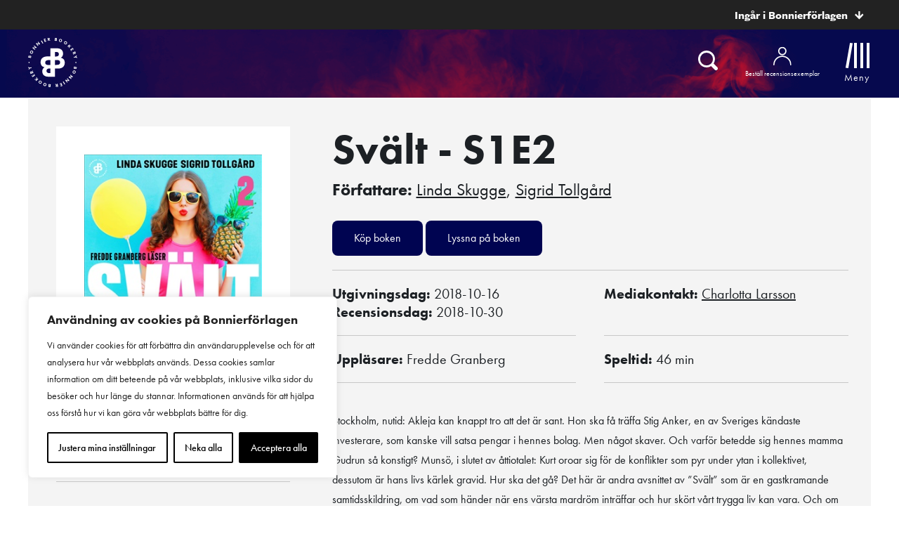

--- FILE ---
content_type: text/html; charset=UTF-8
request_url: https://www.bonnierbookery.se/bocker/226054/svalt-s1e2/
body_size: 19524
content:
<!doctype html>
<html>

<head>
    	<!-- Google Tag Manager -->
	<script>(function(w,d,s,l,i){w[l]=w[l]||[];w[l].push({'gtm.start':
			new Date().getTime(),event:'gtm.js'});var f=d.getElementsByTagName(s)[0],
													  j=d.createElement(s),dl=l!='dataLayer'?'&l='+l:'';j.async=true;j.src=
			'https://www.googletagmanager.com/gtm.js?id='+i+dl;f.parentNode.insertBefore(j,f);
		})(window,document,'script','dataLayer','GTM-TGBZ7T3');</script>
	<!-- End Google Tag Manager -->

    <meta charset="UTF-8">
    <title>Svält - S1E2</title>

    <link href="//www.google-analytics.com" rel="dns-prefetch">
<link href="//media.bonnierforlagen.se" rel="dns-prefetch">
<link href="//images.ohmyhosting.se" rel="dns-prefetch">
<link href="//www.bonnierforlagen.se" rel="dns-prefetch">
<link href="//www.wwd.se" rel="dns-prefetch">
<link href="//www.albertbonniersforlag.se" rel="dns-prefetch">
<link href="//www.forum.se" rel="dns-prefetch">
<link href="//www.bonniercarlsen.se" rel="dns-prefetch">
<link href="//www.bonnierfakta.se" rel="dns-prefetch">
<link href="//www.maxstrom.se" rel="dns-prefetch">
<link href="//www.kartago.se" rel="dns-prefetch">
<link href="//www.bonnieraudio.se" rel="dns-prefetch">
<link href="//www.bonnierbookery.se" rel="dns-prefetch">
<link href="//www.alskapocket.se" rel="dns-prefetch">
<link href="//www.fenixforlag.se" rel="dns-prefetch">
<link href="//www.lovereads.se" rel="dns-prefetch">
<link href="//www.semic.se" rel="dns-prefetch">
<link href="//www.reseforlaget.se" rel="dns-prefetch">
<link href="//www.esterbonnier.se" rel="dns-prefetch">
<link href="//www.romanusochselling.se" rel="dns-prefetch">
<link href="//www.bokforlagethedvig.se" rel="dns-prefetch">
<link href="//www.lassemajaskulturhus.se" rel="dns-prefetch">
<link href="//www.gondol.se" rel="dns-prefetch">
<link href="//aterforsaljare.bonnierforlagen.se" rel="dns-prefetch">
<link href="//bazarforlag.se" rel="dns-prefetch">
<link href="//www.bouqpublishing.se" rel="dns-prefetch">
<link href="//www.larskeplerfoundation.se" rel="dns-prefetch">

    
    <meta http-equiv="X-UA-Compatible" content="IE=edge,chrome=1">
    <meta name="viewport" content="width=device-width, initial-scale=1.0">

    <script>
        window.AJAX_URL = 'https://www.bonnierbookery.se/wp-admin/admin-ajax.php';
    </script>

                <link rel="stylesheet" href="https://use.typekit.net/ysa1dyh.css">
    
        <link rel="stylesheet" href="https://www.bonnierforlagen.se/wp-content/themes/forlag/build/bonnierbookery-856ed93f9d.css" />
    <link href="https://cdn.jsdelivr.net/npm/@splidejs/splide@4.1.4/dist/css/splide.min.css" rel="stylesheet">

            <link media="print" rel="stylesheet" href="https://www.bonnierforlagen.se/wp-content/themes/forlag/build/bonnierbookery_print-a0eea14313.css" />
    
    
    <meta name='robots' content='index, follow, max-image-preview:large, max-snippet:-1, max-video-preview:-1' />

	<!-- This site is optimized with the Yoast SEO plugin v26.6 - https://yoast.com/wordpress/plugins/seo/ -->
	<meta name="description" content="Stockholm, nutid: Akleja kan knappt tro att det är sant. Hon ska få träffa Stig Anker, en av Sveriges kändaste investerare, som kanske vill satsa pengar i hennes bolag. Men..." />
	<link rel="canonical" href="https://www.bonnierbookery.se/bocker/226054/svalt-s1e2/" />
	<meta property="og:locale" content="sv_SE" />
	<meta property="og:type" content="books.book" />
	<meta property="og:title" content="Svält - S1E2" />
	<meta property="og:url" content="https://www.bonnierbookery.se/bocker/226054/svalt-s1e2/" />
	<meta property="og:site_name" content="Bonnier Bookery" />
	<meta property="og:image" content="https://prodbfopusgeneral.blob.core.windows.net/asset-storage-public/bokbilder/g/9789188835055.jpg?timestamp=20240227010336" />
	<meta name="twitter:card" content="summary_large_image" />
	<script type="application/ld+json" class="yoast-schema-graph">{"@context":"https://schema.org","@graph":[{"@type":"WebSite","@id":"https://www.bonnierbookery.se/#website","url":"https://www.bonnierbookery.se/","name":"Bonnier Bookery","description":"","potentialAction":[{"@type":"SearchAction","target":{"@type":"EntryPoint","urlTemplate":"https://www.bonnierbookery.se/?s={search_term_string}"},"query-input":{"@type":"PropertyValueSpecification","valueRequired":true,"valueName":"search_term_string"}}],"inLanguage":"sv-SE"}]}</script>
	<!-- / Yoast SEO plugin. -->


<meta property="books:author" content="https://www.bonnierbookery.se/forfattare/18501/linda-skugge/" /><meta property="books:author" content="https://www.bonnierbookery.se/forfattare/47078/sigrid-tollgard/" /><meta property="books:isbn" content="9789188835055" /><meta property="books:genre" content="Skönlitteratur och relaterande ämnen" /><link rel='dns-prefetch' href='//www.bonnierforlagen.se' />
<script type="text/javascript">
/* <![CDATA[ */
window._wpemojiSettings = {"baseUrl":"https:\/\/s.w.org\/images\/core\/emoji\/16.0.1\/72x72\/","ext":".png","svgUrl":"https:\/\/s.w.org\/images\/core\/emoji\/16.0.1\/svg\/","svgExt":".svg","source":{"concatemoji":"https:\/\/www.bonnierbookery.se\/wp-includes\/js\/wp-emoji-release.min.js?ver=6.8.3"}};
/*! This file is auto-generated */
!function(s,n){var o,i,e;function c(e){try{var t={supportTests:e,timestamp:(new Date).valueOf()};sessionStorage.setItem(o,JSON.stringify(t))}catch(e){}}function p(e,t,n){e.clearRect(0,0,e.canvas.width,e.canvas.height),e.fillText(t,0,0);var t=new Uint32Array(e.getImageData(0,0,e.canvas.width,e.canvas.height).data),a=(e.clearRect(0,0,e.canvas.width,e.canvas.height),e.fillText(n,0,0),new Uint32Array(e.getImageData(0,0,e.canvas.width,e.canvas.height).data));return t.every(function(e,t){return e===a[t]})}function u(e,t){e.clearRect(0,0,e.canvas.width,e.canvas.height),e.fillText(t,0,0);for(var n=e.getImageData(16,16,1,1),a=0;a<n.data.length;a++)if(0!==n.data[a])return!1;return!0}function f(e,t,n,a){switch(t){case"flag":return n(e,"\ud83c\udff3\ufe0f\u200d\u26a7\ufe0f","\ud83c\udff3\ufe0f\u200b\u26a7\ufe0f")?!1:!n(e,"\ud83c\udde8\ud83c\uddf6","\ud83c\udde8\u200b\ud83c\uddf6")&&!n(e,"\ud83c\udff4\udb40\udc67\udb40\udc62\udb40\udc65\udb40\udc6e\udb40\udc67\udb40\udc7f","\ud83c\udff4\u200b\udb40\udc67\u200b\udb40\udc62\u200b\udb40\udc65\u200b\udb40\udc6e\u200b\udb40\udc67\u200b\udb40\udc7f");case"emoji":return!a(e,"\ud83e\udedf")}return!1}function g(e,t,n,a){var r="undefined"!=typeof WorkerGlobalScope&&self instanceof WorkerGlobalScope?new OffscreenCanvas(300,150):s.createElement("canvas"),o=r.getContext("2d",{willReadFrequently:!0}),i=(o.textBaseline="top",o.font="600 32px Arial",{});return e.forEach(function(e){i[e]=t(o,e,n,a)}),i}function t(e){var t=s.createElement("script");t.src=e,t.defer=!0,s.head.appendChild(t)}"undefined"!=typeof Promise&&(o="wpEmojiSettingsSupports",i=["flag","emoji"],n.supports={everything:!0,everythingExceptFlag:!0},e=new Promise(function(e){s.addEventListener("DOMContentLoaded",e,{once:!0})}),new Promise(function(t){var n=function(){try{var e=JSON.parse(sessionStorage.getItem(o));if("object"==typeof e&&"number"==typeof e.timestamp&&(new Date).valueOf()<e.timestamp+604800&&"object"==typeof e.supportTests)return e.supportTests}catch(e){}return null}();if(!n){if("undefined"!=typeof Worker&&"undefined"!=typeof OffscreenCanvas&&"undefined"!=typeof URL&&URL.createObjectURL&&"undefined"!=typeof Blob)try{var e="postMessage("+g.toString()+"("+[JSON.stringify(i),f.toString(),p.toString(),u.toString()].join(",")+"));",a=new Blob([e],{type:"text/javascript"}),r=new Worker(URL.createObjectURL(a),{name:"wpTestEmojiSupports"});return void(r.onmessage=function(e){c(n=e.data),r.terminate(),t(n)})}catch(e){}c(n=g(i,f,p,u))}t(n)}).then(function(e){for(var t in e)n.supports[t]=e[t],n.supports.everything=n.supports.everything&&n.supports[t],"flag"!==t&&(n.supports.everythingExceptFlag=n.supports.everythingExceptFlag&&n.supports[t]);n.supports.everythingExceptFlag=n.supports.everythingExceptFlag&&!n.supports.flag,n.DOMReady=!1,n.readyCallback=function(){n.DOMReady=!0}}).then(function(){return e}).then(function(){var e;n.supports.everything||(n.readyCallback(),(e=n.source||{}).concatemoji?t(e.concatemoji):e.wpemoji&&e.twemoji&&(t(e.twemoji),t(e.wpemoji)))}))}((window,document),window._wpemojiSettings);
/* ]]> */
</script>
<link rel='stylesheet' id='sbi_styles-css' href='https://www.bonnierforlagen.se/wp-content/plugins/instagram-feed-pro/css/sbi-styles.min.css?ver=6.8.1' type='text/css' media='all' />
<style id='wp-emoji-styles-inline-css' type='text/css'>

	img.wp-smiley, img.emoji {
		display: inline !important;
		border: none !important;
		box-shadow: none !important;
		height: 1em !important;
		width: 1em !important;
		margin: 0 0.07em !important;
		vertical-align: -0.1em !important;
		background: none !important;
		padding: 0 !important;
	}
</style>
<link rel='stylesheet' id='wp-block-library-css' href='https://www.bonnierbookery.se/wp-includes/css/dist/block-library/style.min.css?ver=6.8.3' type='text/css' media='all' />
<style id='classic-theme-styles-inline-css' type='text/css'>
/*! This file is auto-generated */
.wp-block-button__link{color:#fff;background-color:#32373c;border-radius:9999px;box-shadow:none;text-decoration:none;padding:calc(.667em + 2px) calc(1.333em + 2px);font-size:1.125em}.wp-block-file__button{background:#32373c;color:#fff;text-decoration:none}
</style>
<style id='global-styles-inline-css' type='text/css'>
:root{--wp--preset--aspect-ratio--square: 1;--wp--preset--aspect-ratio--4-3: 4/3;--wp--preset--aspect-ratio--3-4: 3/4;--wp--preset--aspect-ratio--3-2: 3/2;--wp--preset--aspect-ratio--2-3: 2/3;--wp--preset--aspect-ratio--16-9: 16/9;--wp--preset--aspect-ratio--9-16: 9/16;--wp--preset--color--black: #000000;--wp--preset--color--cyan-bluish-gray: #abb8c3;--wp--preset--color--white: #ffffff;--wp--preset--color--pale-pink: #f78da7;--wp--preset--color--vivid-red: #cf2e2e;--wp--preset--color--luminous-vivid-orange: #ff6900;--wp--preset--color--luminous-vivid-amber: #fcb900;--wp--preset--color--light-green-cyan: #7bdcb5;--wp--preset--color--vivid-green-cyan: #00d084;--wp--preset--color--pale-cyan-blue: #8ed1fc;--wp--preset--color--vivid-cyan-blue: #0693e3;--wp--preset--color--vivid-purple: #9b51e0;--wp--preset--gradient--vivid-cyan-blue-to-vivid-purple: linear-gradient(135deg,rgba(6,147,227,1) 0%,rgb(155,81,224) 100%);--wp--preset--gradient--light-green-cyan-to-vivid-green-cyan: linear-gradient(135deg,rgb(122,220,180) 0%,rgb(0,208,130) 100%);--wp--preset--gradient--luminous-vivid-amber-to-luminous-vivid-orange: linear-gradient(135deg,rgba(252,185,0,1) 0%,rgba(255,105,0,1) 100%);--wp--preset--gradient--luminous-vivid-orange-to-vivid-red: linear-gradient(135deg,rgba(255,105,0,1) 0%,rgb(207,46,46) 100%);--wp--preset--gradient--very-light-gray-to-cyan-bluish-gray: linear-gradient(135deg,rgb(238,238,238) 0%,rgb(169,184,195) 100%);--wp--preset--gradient--cool-to-warm-spectrum: linear-gradient(135deg,rgb(74,234,220) 0%,rgb(151,120,209) 20%,rgb(207,42,186) 40%,rgb(238,44,130) 60%,rgb(251,105,98) 80%,rgb(254,248,76) 100%);--wp--preset--gradient--blush-light-purple: linear-gradient(135deg,rgb(255,206,236) 0%,rgb(152,150,240) 100%);--wp--preset--gradient--blush-bordeaux: linear-gradient(135deg,rgb(254,205,165) 0%,rgb(254,45,45) 50%,rgb(107,0,62) 100%);--wp--preset--gradient--luminous-dusk: linear-gradient(135deg,rgb(255,203,112) 0%,rgb(199,81,192) 50%,rgb(65,88,208) 100%);--wp--preset--gradient--pale-ocean: linear-gradient(135deg,rgb(255,245,203) 0%,rgb(182,227,212) 50%,rgb(51,167,181) 100%);--wp--preset--gradient--electric-grass: linear-gradient(135deg,rgb(202,248,128) 0%,rgb(113,206,126) 100%);--wp--preset--gradient--midnight: linear-gradient(135deg,rgb(2,3,129) 0%,rgb(40,116,252) 100%);--wp--preset--font-size--small: 13px;--wp--preset--font-size--medium: 20px;--wp--preset--font-size--large: 36px;--wp--preset--font-size--x-large: 42px;--wp--preset--spacing--20: 0.44rem;--wp--preset--spacing--30: 0.67rem;--wp--preset--spacing--40: 1rem;--wp--preset--spacing--50: 1.5rem;--wp--preset--spacing--60: 2.25rem;--wp--preset--spacing--70: 3.38rem;--wp--preset--spacing--80: 5.06rem;--wp--preset--shadow--natural: 6px 6px 9px rgba(0, 0, 0, 0.2);--wp--preset--shadow--deep: 12px 12px 50px rgba(0, 0, 0, 0.4);--wp--preset--shadow--sharp: 6px 6px 0px rgba(0, 0, 0, 0.2);--wp--preset--shadow--outlined: 6px 6px 0px -3px rgba(255, 255, 255, 1), 6px 6px rgba(0, 0, 0, 1);--wp--preset--shadow--crisp: 6px 6px 0px rgba(0, 0, 0, 1);}:where(.is-layout-flex){gap: 0.5em;}:where(.is-layout-grid){gap: 0.5em;}body .is-layout-flex{display: flex;}.is-layout-flex{flex-wrap: wrap;align-items: center;}.is-layout-flex > :is(*, div){margin: 0;}body .is-layout-grid{display: grid;}.is-layout-grid > :is(*, div){margin: 0;}:where(.wp-block-columns.is-layout-flex){gap: 2em;}:where(.wp-block-columns.is-layout-grid){gap: 2em;}:where(.wp-block-post-template.is-layout-flex){gap: 1.25em;}:where(.wp-block-post-template.is-layout-grid){gap: 1.25em;}.has-black-color{color: var(--wp--preset--color--black) !important;}.has-cyan-bluish-gray-color{color: var(--wp--preset--color--cyan-bluish-gray) !important;}.has-white-color{color: var(--wp--preset--color--white) !important;}.has-pale-pink-color{color: var(--wp--preset--color--pale-pink) !important;}.has-vivid-red-color{color: var(--wp--preset--color--vivid-red) !important;}.has-luminous-vivid-orange-color{color: var(--wp--preset--color--luminous-vivid-orange) !important;}.has-luminous-vivid-amber-color{color: var(--wp--preset--color--luminous-vivid-amber) !important;}.has-light-green-cyan-color{color: var(--wp--preset--color--light-green-cyan) !important;}.has-vivid-green-cyan-color{color: var(--wp--preset--color--vivid-green-cyan) !important;}.has-pale-cyan-blue-color{color: var(--wp--preset--color--pale-cyan-blue) !important;}.has-vivid-cyan-blue-color{color: var(--wp--preset--color--vivid-cyan-blue) !important;}.has-vivid-purple-color{color: var(--wp--preset--color--vivid-purple) !important;}.has-black-background-color{background-color: var(--wp--preset--color--black) !important;}.has-cyan-bluish-gray-background-color{background-color: var(--wp--preset--color--cyan-bluish-gray) !important;}.has-white-background-color{background-color: var(--wp--preset--color--white) !important;}.has-pale-pink-background-color{background-color: var(--wp--preset--color--pale-pink) !important;}.has-vivid-red-background-color{background-color: var(--wp--preset--color--vivid-red) !important;}.has-luminous-vivid-orange-background-color{background-color: var(--wp--preset--color--luminous-vivid-orange) !important;}.has-luminous-vivid-amber-background-color{background-color: var(--wp--preset--color--luminous-vivid-amber) !important;}.has-light-green-cyan-background-color{background-color: var(--wp--preset--color--light-green-cyan) !important;}.has-vivid-green-cyan-background-color{background-color: var(--wp--preset--color--vivid-green-cyan) !important;}.has-pale-cyan-blue-background-color{background-color: var(--wp--preset--color--pale-cyan-blue) !important;}.has-vivid-cyan-blue-background-color{background-color: var(--wp--preset--color--vivid-cyan-blue) !important;}.has-vivid-purple-background-color{background-color: var(--wp--preset--color--vivid-purple) !important;}.has-black-border-color{border-color: var(--wp--preset--color--black) !important;}.has-cyan-bluish-gray-border-color{border-color: var(--wp--preset--color--cyan-bluish-gray) !important;}.has-white-border-color{border-color: var(--wp--preset--color--white) !important;}.has-pale-pink-border-color{border-color: var(--wp--preset--color--pale-pink) !important;}.has-vivid-red-border-color{border-color: var(--wp--preset--color--vivid-red) !important;}.has-luminous-vivid-orange-border-color{border-color: var(--wp--preset--color--luminous-vivid-orange) !important;}.has-luminous-vivid-amber-border-color{border-color: var(--wp--preset--color--luminous-vivid-amber) !important;}.has-light-green-cyan-border-color{border-color: var(--wp--preset--color--light-green-cyan) !important;}.has-vivid-green-cyan-border-color{border-color: var(--wp--preset--color--vivid-green-cyan) !important;}.has-pale-cyan-blue-border-color{border-color: var(--wp--preset--color--pale-cyan-blue) !important;}.has-vivid-cyan-blue-border-color{border-color: var(--wp--preset--color--vivid-cyan-blue) !important;}.has-vivid-purple-border-color{border-color: var(--wp--preset--color--vivid-purple) !important;}.has-vivid-cyan-blue-to-vivid-purple-gradient-background{background: var(--wp--preset--gradient--vivid-cyan-blue-to-vivid-purple) !important;}.has-light-green-cyan-to-vivid-green-cyan-gradient-background{background: var(--wp--preset--gradient--light-green-cyan-to-vivid-green-cyan) !important;}.has-luminous-vivid-amber-to-luminous-vivid-orange-gradient-background{background: var(--wp--preset--gradient--luminous-vivid-amber-to-luminous-vivid-orange) !important;}.has-luminous-vivid-orange-to-vivid-red-gradient-background{background: var(--wp--preset--gradient--luminous-vivid-orange-to-vivid-red) !important;}.has-very-light-gray-to-cyan-bluish-gray-gradient-background{background: var(--wp--preset--gradient--very-light-gray-to-cyan-bluish-gray) !important;}.has-cool-to-warm-spectrum-gradient-background{background: var(--wp--preset--gradient--cool-to-warm-spectrum) !important;}.has-blush-light-purple-gradient-background{background: var(--wp--preset--gradient--blush-light-purple) !important;}.has-blush-bordeaux-gradient-background{background: var(--wp--preset--gradient--blush-bordeaux) !important;}.has-luminous-dusk-gradient-background{background: var(--wp--preset--gradient--luminous-dusk) !important;}.has-pale-ocean-gradient-background{background: var(--wp--preset--gradient--pale-ocean) !important;}.has-electric-grass-gradient-background{background: var(--wp--preset--gradient--electric-grass) !important;}.has-midnight-gradient-background{background: var(--wp--preset--gradient--midnight) !important;}.has-small-font-size{font-size: var(--wp--preset--font-size--small) !important;}.has-medium-font-size{font-size: var(--wp--preset--font-size--medium) !important;}.has-large-font-size{font-size: var(--wp--preset--font-size--large) !important;}.has-x-large-font-size{font-size: var(--wp--preset--font-size--x-large) !important;}
:where(.wp-block-post-template.is-layout-flex){gap: 1.25em;}:where(.wp-block-post-template.is-layout-grid){gap: 1.25em;}
:where(.wp-block-columns.is-layout-flex){gap: 2em;}:where(.wp-block-columns.is-layout-grid){gap: 2em;}
:root :where(.wp-block-pullquote){font-size: 1.5em;line-height: 1.6;}
</style>
<script type="text/javascript" id="webtoffee-cookie-consent-js-extra">
/* <![CDATA[ */
var _wccConfig = {"_ipData":[],"_assetsURL":"https:\/\/www.bonnierforlagen.se\/wp-content\/plugins\/webtoffee-gdpr-cookie-consent\/lite\/frontend\/images\/","_publicURL":"https:\/\/www.bonnierbookery.se","_categories":[{"name":"N\u00f6dv\u00e4ndiga","slug":"necessary","isNecessary":true,"ccpaDoNotSell":true,"cookies":[{"cookieID":"__cf_bm","domain":".myfonts.net","provider":"cloudflare.com"},{"cookieID":"wt_consent","domain":"www.bonnierbookery.se","provider":""},{"cookieID":"csrftoken","domain":"www.bonnierbookery.se","provider":""},{"cookieID":"wpEmojiSettingsSupports","domain":"bonnierbookery.se","provider":""}],"active":true,"defaultConsent":{"gdpr":true,"ccpa":true},"foundNoCookieScript":false},{"name":"Funktionella","slug":"functional","isNecessary":false,"ccpaDoNotSell":true,"cookies":[],"active":true,"defaultConsent":{"gdpr":false,"ccpa":false},"foundNoCookieScript":false},{"name":"Analytiska","slug":"analytics","isNecessary":false,"ccpaDoNotSell":true,"cookies":[],"active":true,"defaultConsent":{"gdpr":false,"ccpa":false},"foundNoCookieScript":false},{"name":"Prestanda","slug":"performance","isNecessary":false,"ccpaDoNotSell":true,"cookies":[],"active":true,"defaultConsent":{"gdpr":false,"ccpa":false},"foundNoCookieScript":false},{"name":"Annonsering","slug":"advertisement","isNecessary":false,"ccpaDoNotSell":true,"cookies":[{"cookieID":"test_cookie","domain":"www.bonnierbookery.se","provider":"doubleclick.net"}],"active":true,"defaultConsent":{"gdpr":false,"ccpa":false},"foundNoCookieScript":false},{"name":"\u00d6vriga","slug":"others","isNecessary":false,"ccpaDoNotSell":true,"cookies":[{"cookieID":"_server_d6a41c2792","domain":"www.bonnierbookery.se","provider":""},{"cookieID":"pa_sessionid","domain":"www.bonnierbookery.se","provider":""}],"active":true,"defaultConsent":{"gdpr":false,"ccpa":false},"foundNoCookieScript":false}],"_activeLaw":"gdpr","_rootDomain":"","_block":"1","_showBanner":"1","_bannerConfig":{"GDPR":{"settings":{"type":"box","position":"bottom-left","applicableLaw":"gdpr","preferenceCenter":"center","selectedRegion":"ALL","consentExpiry":365,"shortcodes":[{"key":"wcc_readmore","content":"<a href=\"\/cookies\/\" class=\"wcc-policy\" aria-label=\"Cookie Policy\" target=\"_blank\" rel=\"noopener\" data-tag=\"readmore-button\">Cookie Policy<\/a>","tag":"readmore-button","status":false,"attributes":{"rel":"nofollow","target":"_blank"}},{"key":"wcc_show_desc","content":"<button class=\"wcc-show-desc-btn\" data-tag=\"show-desc-button\" aria-label=\"Visa mer\">Visa mer<\/button>","tag":"show-desc-button","status":true,"attributes":[]},{"key":"wcc_hide_desc","content":"<button class=\"wcc-show-desc-btn\" data-tag=\"hide-desc-button\" aria-label=\"Visa mindre\">Visa mindre<\/button>","tag":"hide-desc-button","status":true,"attributes":[]},{"key":"wcc_category_toggle_label","content":"[wcc_{{status}}_category_label] [wcc_preference_{{category_slug}}_title]","tag":"","status":true,"attributes":[]},{"key":"wcc_enable_category_label","content":"Aktivera","tag":"","status":true,"attributes":[]},{"key":"wcc_disable_category_label","content":"Deaktivera","tag":"","status":true,"attributes":[]},{"key":"wcc_video_placeholder","content":"<div class=\"video-placeholder-normal\" data-tag=\"video-placeholder\" id=\"[UNIQUEID]\"><p class=\"video-placeholder-text-normal\" data-tag=\"placeholder-title\">Detta inneh\u00e5ll kr\u00e4ver att du accepterar cookies<\/p><\/div>","tag":"","status":true,"attributes":[]},{"key":"wcc_enable_optout_label","content":"Aktivera","tag":"","status":true,"attributes":[]},{"key":"wcc_disable_optout_label","content":"Deaktivera","tag":"","status":true,"attributes":[]},{"key":"wcc_optout_toggle_label","content":"[wcc_{{status}}_optout_label] [wcc_optout_option_title]","tag":"","status":true,"attributes":[]},{"key":"wcc_optout_option_title","content":"S\u00e4lj eller dela inte min personliga information","tag":"","status":true,"attributes":[]},{"key":"wcc_optout_close_label","content":"St\u00e4ng","tag":"","status":true,"attributes":[]}],"bannerEnabled":true},"behaviours":{"reloadBannerOnAccept":false,"loadAnalyticsByDefault":false,"animations":{"onLoad":"animate","onHide":"sticky"}},"config":{"revisitConsent":{"status":true,"tag":"revisit-consent","position":"bottom-left","meta":{"url":"#"},"styles":[],"elements":{"title":{"type":"text","tag":"revisit-consent-title","status":true,"styles":{"color":"#0056a7"}}}},"preferenceCenter":{"toggle":{"status":true,"tag":"detail-category-toggle","type":"toggle","states":{"active":{"styles":{"background-color":"#000000"}},"inactive":{"styles":{"background-color":"#D0D5D2"}}}},"poweredBy":false},"categoryPreview":{"status":false,"toggle":{"status":true,"tag":"detail-category-preview-toggle","type":"toggle","states":{"active":{"styles":{"background-color":"#000000"}},"inactive":{"styles":{"background-color":"#D0D5D2"}}}}},"videoPlaceholder":{"status":true,"styles":{"background-color":"#000000","border-color":"#000000","color":"#ffffff"}},"readMore":{"status":false,"tag":"readmore-button","type":"link","meta":{"noFollow":true,"newTab":true},"styles":{"color":"#000000","background-color":"transparent","border-color":"transparent"}},"auditTable":{"status":true},"optOption":{"status":true,"toggle":{"status":true,"tag":"optout-option-toggle","type":"toggle","states":{"active":{"styles":{"background-color":"#000000"}},"inactive":{"styles":{"background-color":"#FFFFFF"}}}},"gpcOption":false}}}},"_version":"3.2.0","_logConsent":"1","_tags":[{"tag":"accept-button","styles":{"color":"#FFFFFF","background-color":"#000000","border-color":"#000000"}},{"tag":"reject-button","styles":{"color":"#000000","background-color":"transparent","border-color":"#000000"}},{"tag":"settings-button","styles":{"color":"#000000","background-color":"transparent","border-color":"#000000"}},{"tag":"readmore-button","styles":{"color":"#000000","background-color":"transparent","border-color":"transparent"}},{"tag":"donotsell-button","styles":{"color":"#1863dc","background-color":"transparent","border-color":"transparent"}},{"tag":"accept-button","styles":{"color":"#FFFFFF","background-color":"#000000","border-color":"#000000"}},{"tag":"revisit-consent","styles":[]}],"_rtl":"","_lawSelected":["GDPR"],"_restApiUrl":"https:\/\/directory.cookieyes.com\/api\/v1\/ip","_renewConsent":"","_restrictToCA":"","_providersToBlock":[{"re":"doubleclick.net","categories":["advertisement"]}]};
var _wccStyles = {"css":{"GDPR":".wcc-overlay{background: #000000; opacity: 0.4; position: fixed; top: 0; left: 0; width: 100%; height: 100%; z-index: 99999999;}.wcc-hide{display: none;}.wcc-btn-revisit-wrapper{display: flex; padding: 6px; border-radius: 8px; opacity: 0px; background-color:#ffffff; box-shadow: 0px 3px 10px 0px #798da04d;  align-items: center; justify-content: center;   position: fixed; z-index: 999999; cursor: pointer;}.wcc-revisit-bottom-left{bottom: 15px; left: 15px;}.wcc-revisit-bottom-right{bottom: 15px; right: 15px;}.wcc-btn-revisit-wrapper .wcc-btn-revisit{display: flex; align-items: center; justify-content: center; background: none; border: none; cursor: pointer; position: relative; margin: 0; padding: 0;}.wcc-btn-revisit-wrapper .wcc-btn-revisit img{max-width: fit-content; margin: 0; } .wcc-btn-revisit-wrapper .wcc-revisit-help-text{font-size:14px; margin-left:4px; display:none;}.wcc-btn-revisit-wrapper:hover .wcc-revisit-help-text {display: block;}.wcc-revisit-hide{display: none;}.wcc-preference-btn:hover{cursor:pointer; text-decoration:underline;}.wcc-cookie-audit-table { font-family: inherit; border-collapse: collapse; width: 100%;} .wcc-cookie-audit-table th, .wcc-cookie-audit-table td {text-align: left; padding: 10px; font-size: 12px; color: #000000; word-break: normal; background-color: #d9dfe7; border: 1px solid #cbced6;} .wcc-cookie-audit-table tr:nth-child(2n + 1) td { background: #f1f5fa; }.wcc-consent-container{position: fixed; width: 440px; box-sizing: border-box; z-index: 9999999; border-radius: 6px;}.wcc-consent-container .wcc-consent-bar{background: #ffffff; border: 1px solid; padding: 20px 26px; box-shadow: 0 -1px 10px 0 #acabab4d; border-radius: 6px;}.wcc-box-bottom-left{bottom: 40px; left: 40px;}.wcc-box-bottom-right{bottom: 40px; right: 40px;}.wcc-box-top-left{top: 40px; left: 40px;}.wcc-box-top-right{top: 40px; right: 40px;}.wcc-custom-brand-logo-wrapper .wcc-custom-brand-logo{width: 100px; height: auto; margin: 0 0 12px 0;}.wcc-notice .wcc-title{color: #212121; font-weight: 700; font-size: 18px; line-height: 24px; margin: 0 0 12px 0;}.wcc-notice-des *,.wcc-preference-content-wrapper *,.wcc-accordion-header-des *,.wcc-gpc-wrapper .wcc-gpc-desc *{font-size: 14px;}.wcc-notice-des{color: #212121; font-size: 14px; line-height: 24px; font-weight: 400;}.wcc-notice-des img{height: 25px; width: 25px;}.wcc-consent-bar .wcc-notice-des p,.wcc-gpc-wrapper .wcc-gpc-desc p,.wcc-preference-body-wrapper .wcc-preference-content-wrapper p,.wcc-accordion-header-wrapper .wcc-accordion-header-des p,.wcc-cookie-des-table li div:last-child p{color: inherit; margin-top: 0;}.wcc-notice-des P:last-child,.wcc-preference-content-wrapper p:last-child,.wcc-cookie-des-table li div:last-child p:last-child,.wcc-gpc-wrapper .wcc-gpc-desc p:last-child{margin-bottom: 0;}.wcc-notice-des a.wcc-policy,.wcc-notice-des button.wcc-policy{font-size: 14px; color: #1863dc; white-space: nowrap; cursor: pointer; background: transparent; border: 1px solid; text-decoration: underline;}.wcc-notice-des button.wcc-policy{padding: 0;}.wcc-notice-des a.wcc-policy:focus-visible,.wcc-notice-des button.wcc-policy:focus-visible,.wcc-preference-content-wrapper .wcc-show-desc-btn:focus-visible,.wcc-accordion-header .wcc-accordion-btn:focus-visible,.wcc-preference-header .wcc-btn-close:focus-visible,.wcc-switch input[type=\"checkbox\"]:focus-visible,.wcc-footer-wrapper a:focus-visible,.wcc-btn:focus-visible{outline: 2px solid #1863dc; outline-offset: 2px;}.wcc-btn:focus:not(:focus-visible),.wcc-accordion-header .wcc-accordion-btn:focus:not(:focus-visible),.wcc-preference-content-wrapper .wcc-show-desc-btn:focus:not(:focus-visible),.wcc-btn-revisit-wrapper .wcc-btn-revisit:focus:not(:focus-visible),.wcc-preference-header .wcc-btn-close:focus:not(:focus-visible),.wcc-consent-bar .wcc-banner-btn-close:focus:not(:focus-visible){outline: 0;}button.wcc-show-desc-btn:not(:hover):not(:active){color: #1863dc; background: transparent;}button.wcc-accordion-btn:not(:hover):not(:active),button.wcc-banner-btn-close:not(:hover):not(:active),button.wcc-btn-revisit:not(:hover):not(:active),button.wcc-btn-close:not(:hover):not(:active){background: transparent;}.wcc-consent-bar button:hover,.wcc-modal.wcc-modal-open button:hover,.wcc-consent-bar button:focus,.wcc-modal.wcc-modal-open button:focus{text-decoration: none;}.wcc-notice-btn-wrapper{display: flex; justify-content: flex-start; align-items: center; flex-wrap: wrap; margin-top: 16px;}.wcc-notice-btn-wrapper .wcc-btn{text-shadow: none; box-shadow: none;}.wcc-btn{flex: auto; max-width: 100%; font-size: 14px; font-family: inherit; line-height: 24px; padding: 8px; font-weight: 500; margin: 0 8px 0 0; border-radius: 2px; cursor: pointer; text-align: center; text-transform: none; min-height: 0;}.wcc-btn:hover{opacity: 0.8;}.wcc-btn-customize{color: #1863dc; background: transparent; border: 2px solid #1863dc;}.wcc-btn-reject{color: #1863dc; background: transparent; border: 2px solid #1863dc;}.wcc-btn-accept{background: #1863dc; color: #ffffff; border: 2px solid #1863dc;}.wcc-btn:last-child{margin-right: 0;}@media (max-width: 576px){.wcc-box-bottom-left{bottom: 0; left: 0;}.wcc-box-bottom-right{bottom: 0; right: 0;}.wcc-box-top-left{top: 0; left: 0;}.wcc-box-top-right{top: 0; right: 0;}}@media (max-width: 440px){.wcc-box-bottom-left, .wcc-box-bottom-right, .wcc-box-top-left, .wcc-box-top-right{width: 100%; max-width: 100%;}.wcc-consent-container .wcc-consent-bar{padding: 20px 0;}.wcc-custom-brand-logo-wrapper, .wcc-notice .wcc-title, .wcc-notice-des, .wcc-notice-btn-wrapper{padding: 0 24px;}.wcc-notice-des{max-height: 40vh; overflow-y: scroll;}.wcc-notice-btn-wrapper{flex-direction: column; margin-top: 0;}.wcc-btn{width: 100%; margin: 10px 0 0 0;}.wcc-notice-btn-wrapper .wcc-btn-customize{order: 2;}.wcc-notice-btn-wrapper .wcc-btn-reject{order: 3;}.wcc-notice-btn-wrapper .wcc-btn-accept{order: 1; margin-top: 16px;}}@media (max-width: 352px){.wcc-notice .wcc-title{font-size: 16px;}.wcc-notice-des *{font-size: 12px;}.wcc-notice-des, .wcc-btn{font-size: 12px;}}.wcc-modal.wcc-modal-open{display: flex; visibility: visible; -webkit-transform: translate(-50%, -50%); -moz-transform: translate(-50%, -50%); -ms-transform: translate(-50%, -50%); -o-transform: translate(-50%, -50%); transform: translate(-50%, -50%); top: 50%; left: 50%; transition: all 1s ease;}.wcc-modal{box-shadow: 0 32px 68px rgba(0, 0, 0, 0.3); margin: 0 auto; position: fixed; max-width: 100%; background: #ffffff; top: 50%; box-sizing: border-box; border-radius: 6px; z-index: 999999999; color: #212121; -webkit-transform: translate(-50%, 100%); -moz-transform: translate(-50%, 100%); -ms-transform: translate(-50%, 100%); -o-transform: translate(-50%, 100%); transform: translate(-50%, 100%); visibility: hidden; transition: all 0s ease;}.wcc-preference-center{max-height: 79vh; overflow: hidden; width: 845px; overflow: hidden; flex: 1 1 0; display: flex; flex-direction: column; border-radius: 6px;}.wcc-preference-header{display: flex; align-items: center; justify-content: space-between; padding: 22px 24px; border-bottom: 1px solid;}.wcc-preference-header .wcc-preference-title{font-size: 18px; font-weight: 700; line-height: 24px;}.wcc-google-privacy-url a {text-decoration:none;color: #1863dc;cursor:pointer;} .wcc-preference-header .wcc-btn-close{margin: 0; cursor: pointer; vertical-align: middle; padding: 0; background: none; border: none; width: auto; height: auto; min-height: 0; line-height: 0; text-shadow: none; box-shadow: none;}.wcc-preference-header .wcc-btn-close img{margin: 0; height: 10px; width: 10px;}.wcc-preference-body-wrapper{padding: 0 24px; flex: 1; overflow: auto; box-sizing: border-box;}.wcc-preference-content-wrapper,.wcc-gpc-wrapper .wcc-gpc-desc,.wcc-google-privacy-policy{font-size: 14px; line-height: 24px; font-weight: 400; padding: 12px 0;}.wcc-preference-content-wrapper{border-bottom: 1px solid;}.wcc-preference-content-wrapper img{height: 25px; width: 25px;}.wcc-preference-content-wrapper .wcc-show-desc-btn{font-size: 14px; font-family: inherit; color: #1863dc; text-decoration: none; line-height: 24px; padding: 0; margin: 0; white-space: nowrap; cursor: pointer; background: transparent; border-color: transparent; text-transform: none; min-height: 0; text-shadow: none; box-shadow: none;}.wcc-accordion-wrapper{margin-bottom: 10px;}.wcc-accordion{border-bottom: 1px solid;}.wcc-accordion:last-child{border-bottom: none;}.wcc-accordion .wcc-accordion-item{display: flex; margin-top: 10px;}.wcc-accordion .wcc-accordion-body{display: none;}.wcc-accordion.wcc-accordion-active .wcc-accordion-body{display: block; padding: 0 22px; margin-bottom: 16px;}.wcc-accordion-header-wrapper{cursor: pointer; width: 100%;}.wcc-accordion-item .wcc-accordion-header{display: flex; justify-content: space-between; align-items: center;}.wcc-accordion-header .wcc-accordion-btn{font-size: 16px; font-family: inherit; color: #212121; line-height: 24px; background: none; border: none; font-weight: 700; padding: 0; margin: 0; cursor: pointer; text-transform: none; min-height: 0; text-shadow: none; box-shadow: none;}.wcc-accordion-header .wcc-always-active{color: #008000; font-weight: 600; line-height: 24px; font-size: 14px;}.wcc-accordion-header-des{font-size: 14px; line-height: 24px; margin: 10px 0 16px 0;}.wcc-accordion-chevron{margin-right: 22px; position: relative; cursor: pointer;}.wcc-accordion-chevron-hide{display: none;}.wcc-accordion .wcc-accordion-chevron i::before{content: \"\"; position: absolute; border-right: 1.4px solid; border-bottom: 1.4px solid; border-color: inherit; height: 6px; width: 6px; -webkit-transform: rotate(-45deg); -moz-transform: rotate(-45deg); -ms-transform: rotate(-45deg); -o-transform: rotate(-45deg); transform: rotate(-45deg); transition: all 0.2s ease-in-out; top: 8px;}.wcc-accordion.wcc-accordion-active .wcc-accordion-chevron i::before{-webkit-transform: rotate(45deg); -moz-transform: rotate(45deg); -ms-transform: rotate(45deg); -o-transform: rotate(45deg); transform: rotate(45deg);}.wcc-audit-table{background: #f4f4f4; border-radius: 6px;}.wcc-audit-table .wcc-empty-cookies-text{color: inherit; font-size: 12px; line-height: 24px; margin: 0; padding: 10px;}.wcc-audit-table .wcc-cookie-des-table{font-size: 12px; line-height: 24px; font-weight: normal; padding: 15px 10px; border-bottom: 1px solid; border-bottom-color: inherit; margin: 0;}.wcc-audit-table .wcc-cookie-des-table:last-child{border-bottom: none;}.wcc-audit-table .wcc-cookie-des-table li{list-style-type: none; display: flex; padding: 3px 0;}.wcc-audit-table .wcc-cookie-des-table li:first-child{padding-top: 0;}.wcc-cookie-des-table li div:first-child{width: 100px; font-weight: 600; word-break: break-word; word-wrap: break-word;}.wcc-cookie-des-table li div:last-child{flex: 1; word-break: break-word; word-wrap: break-word; margin-left: 8px;}.wcc-footer-shadow{display: block; width: 100%; height: 40px; background: linear-gradient(180deg, rgba(255, 255, 255, 0) 0%, #ffffff 100%); position: absolute; bottom: calc(100% - 1px);}.wcc-footer-wrapper{position: relative;}.wcc-prefrence-btn-wrapper{display: flex; flex-wrap: wrap; align-items: center; justify-content: center; padding: 22px 24px; border-top: 1px solid;}.wcc-prefrence-btn-wrapper .wcc-btn{flex: auto; max-width: 100%; text-shadow: none; box-shadow: none;}.wcc-btn-preferences{color: #1863dc; background: transparent; border: 2px solid #1863dc;}.wcc-preference-header,.wcc-preference-body-wrapper,.wcc-preference-content-wrapper,.wcc-accordion-wrapper,.wcc-accordion,.wcc-accordion-wrapper,.wcc-footer-wrapper,.wcc-prefrence-btn-wrapper{border-color: inherit;}@media (max-width: 845px){.wcc-modal{max-width: calc(100% - 16px);}}@media (max-width: 576px){.wcc-modal{max-width: 100%;}.wcc-preference-center{max-height: 100vh;}.wcc-prefrence-btn-wrapper{flex-direction: column;}.wcc-accordion.wcc-accordion-active .wcc-accordion-body{padding-right: 0;}.wcc-prefrence-btn-wrapper .wcc-btn{width: 100%; margin: 10px 0 0 0;}.wcc-prefrence-btn-wrapper .wcc-btn-reject{order: 3;}.wcc-prefrence-btn-wrapper .wcc-btn-accept{order: 1; margin-top: 0;}.wcc-prefrence-btn-wrapper .wcc-btn-preferences{order: 2;}}@media (max-width: 425px){.wcc-accordion-chevron{margin-right: 15px;}.wcc-notice-btn-wrapper{margin-top: 0;}.wcc-accordion.wcc-accordion-active .wcc-accordion-body{padding: 0 15px;}}@media (max-width: 352px){.wcc-preference-header .wcc-preference-title{font-size: 16px;}.wcc-preference-header{padding: 16px 24px;}.wcc-preference-content-wrapper *, .wcc-accordion-header-des *{font-size: 12px;}.wcc-preference-content-wrapper, .wcc-preference-content-wrapper .wcc-show-more, .wcc-accordion-header .wcc-always-active, .wcc-accordion-header-des, .wcc-preference-content-wrapper .wcc-show-desc-btn, .wcc-notice-des a.wcc-policy{font-size: 12px;}.wcc-accordion-header .wcc-accordion-btn{font-size: 14px;}}.wcc-switch{display: flex;}.wcc-switch input[type=\"checkbox\"]{position: relative; width: 44px; height: 24px; margin: 0; background: #d0d5d2; -webkit-appearance: none; border-radius: 50px; cursor: pointer; outline: 0; border: none; top: 0;}.wcc-switch input[type=\"checkbox\"]:checked{background: #1863dc;}.wcc-switch input[type=\"checkbox\"]:before{position: absolute; content: \"\"; height: 20px; width: 20px; left: 2px; bottom: 2px; border-radius: 50%; background-color: white; -webkit-transition: 0.4s; transition: 0.4s; margin: 0;}.wcc-switch input[type=\"checkbox\"]:after{display: none;}.wcc-switch input[type=\"checkbox\"]:checked:before{-webkit-transform: translateX(20px); -ms-transform: translateX(20px); transform: translateX(20px);}@media (max-width: 425px){.wcc-switch input[type=\"checkbox\"]{width: 38px; height: 21px;}.wcc-switch input[type=\"checkbox\"]:before{height: 17px; width: 17px;}.wcc-switch input[type=\"checkbox\"]:checked:before{-webkit-transform: translateX(17px); -ms-transform: translateX(17px); transform: translateX(17px);}}.wcc-consent-bar .wcc-banner-btn-close{position: absolute; right: 10px; top: 8px; background: none; border: none; cursor: pointer; padding: 0; margin: 0; min-height: 0; line-height: 0; height: auto; width: auto; text-shadow: none; box-shadow: none;}.wcc-consent-bar .wcc-banner-btn-close img{height: 10px; width: 10px; margin: 0;}.wcc-notice-group{font-size: 14px; line-height: 24px; font-weight: 400; color: #212121;}.wcc-notice-btn-wrapper .wcc-btn-do-not-sell{font-size: 14px; line-height: 24px; padding: 6px 0; margin: 0; font-weight: 500; background: none; border-radius: 2px; border: none; white-space: nowrap; cursor: pointer; text-align: left; color: #1863dc; background: transparent; border-color: transparent; box-shadow: none; text-shadow: none;}.wcc-consent-bar .wcc-banner-btn-close:focus-visible,.wcc-notice-btn-wrapper .wcc-btn-do-not-sell:focus-visible,.wcc-opt-out-btn-wrapper .wcc-btn:focus-visible,.wcc-opt-out-checkbox-wrapper input[type=\"checkbox\"].wcc-opt-out-checkbox:focus-visible{outline: 2px solid #1863dc; outline-offset: 2px;}@media (max-width: 440px){.wcc-consent-container{width: 100%;}}@media (max-width: 352px){.wcc-notice-des a.wcc-policy, .wcc-notice-btn-wrapper .wcc-btn-do-not-sell{font-size: 12px;}}.wcc-opt-out-wrapper{padding: 12px 0;}.wcc-opt-out-wrapper .wcc-opt-out-checkbox-wrapper{display: flex; align-items: center;}.wcc-opt-out-checkbox-wrapper .wcc-opt-out-checkbox-label{font-size: 16px; font-weight: 700; line-height: 24px; margin: 0 0 0 12px; cursor: pointer;}.wcc-opt-out-checkbox-wrapper input[type=\"checkbox\"].wcc-opt-out-checkbox{background-color: #ffffff; border: 1px solid black; width: 20px; height: 18.5px; margin: 0; -webkit-appearance: none; position: relative; display: flex; align-items: center; justify-content: center; border-radius: 2px; cursor: pointer;}.wcc-opt-out-checkbox-wrapper input[type=\"checkbox\"].wcc-opt-out-checkbox:checked{background-color: #1863dc; border: none;}.wcc-opt-out-checkbox-wrapper input[type=\"checkbox\"].wcc-opt-out-checkbox:checked::after{left: 6px; bottom: 4px; width: 7px; height: 13px; border: solid #ffffff; border-width: 0 3px 3px 0; border-radius: 2px; -webkit-transform: rotate(45deg); -ms-transform: rotate(45deg); transform: rotate(45deg); content: \"\"; position: absolute; box-sizing: border-box;}.wcc-opt-out-checkbox-wrapper.wcc-disabled .wcc-opt-out-checkbox-label,.wcc-opt-out-checkbox-wrapper.wcc-disabled input[type=\"checkbox\"].wcc-opt-out-checkbox{cursor: no-drop;}.wcc-gpc-wrapper{margin: 0 0 0 32px;}.wcc-footer-wrapper .wcc-opt-out-btn-wrapper{display: flex; flex-wrap: wrap; align-items: center; justify-content: center; padding: 22px 24px;}.wcc-opt-out-btn-wrapper .wcc-btn{flex: auto; max-width: 100%; text-shadow: none; box-shadow: none;}.wcc-opt-out-btn-wrapper .wcc-btn-cancel{border: 1px solid #dedfe0; background: transparent; color: #858585;}.wcc-opt-out-btn-wrapper .wcc-btn-confirm{background: #1863dc; color: #ffffff; border: 1px solid #1863dc;}@media (max-width: 352px){.wcc-opt-out-checkbox-wrapper .wcc-opt-out-checkbox-label{font-size: 14px;}.wcc-gpc-wrapper .wcc-gpc-desc, .wcc-gpc-wrapper .wcc-gpc-desc *{font-size: 12px;}.wcc-opt-out-checkbox-wrapper input[type=\"checkbox\"].wcc-opt-out-checkbox{width: 16px; height: 16px;}.wcc-opt-out-checkbox-wrapper input[type=\"checkbox\"].wcc-opt-out-checkbox:checked::after{left: 5px; bottom: 4px; width: 3px; height: 9px;}.wcc-gpc-wrapper{margin: 0 0 0 28px;}}.video-placeholder-youtube{background-size: 100% 100%; background-position: center; background-repeat: no-repeat; background-color: #b2b0b059; position: relative; display: flex; align-items: center; justify-content: center; max-width: 100%;}.video-placeholder-text-youtube{text-align: center; align-items: center; padding: 10px 16px; background-color: #000000cc; color: #ffffff; border: 1px solid; border-radius: 2px; cursor: pointer;}.video-placeholder-normal{background-image: url(\"\/wp-content\/plugins\/webtoffee-cookie-consent\/lite\/frontend\/images\/placeholder.svg\"); background-size: 80px; background-position: center; background-repeat: no-repeat; background-color: #b2b0b059; position: relative; display: flex; align-items: flex-end; justify-content: center; max-width: 100%;}.video-placeholder-text-normal{align-items: center; padding: 10px 16px; text-align: center; border: 1px solid; border-radius: 2px; cursor: pointer;}.wcc-rtl{direction: rtl; text-align: right;}.wcc-rtl .wcc-banner-btn-close{left: 9px; right: auto;}.wcc-rtl .wcc-notice-btn-wrapper .wcc-btn:last-child{margin-right: 8px;}.wcc-rtl .wcc-notice-btn-wrapper .wcc-btn:first-child{margin-right: 0;}.wcc-rtl .wcc-notice-btn-wrapper{margin-left: 0; margin-right: 15px;}.wcc-rtl .wcc-prefrence-btn-wrapper .wcc-btn{margin-right: 8px;}.wcc-rtl .wcc-prefrence-btn-wrapper .wcc-btn:first-child{margin-right: 0;}.wcc-rtl .wcc-accordion .wcc-accordion-chevron i::before{border: none; border-left: 1.4px solid; border-top: 1.4px solid; left: 12px;}.wcc-rtl .wcc-accordion.wcc-accordion-active .wcc-accordion-chevron i::before{-webkit-transform: rotate(-135deg); -moz-transform: rotate(-135deg); -ms-transform: rotate(-135deg); -o-transform: rotate(-135deg); transform: rotate(-135deg);}@media (max-width: 768px){.wcc-rtl .wcc-notice-btn-wrapper{margin-right: 0;}}@media (max-width: 576px){.wcc-rtl .wcc-notice-btn-wrapper .wcc-btn:last-child{margin-right: 0;}.wcc-rtl .wcc-prefrence-btn-wrapper .wcc-btn{margin-right: 0;}.wcc-rtl .wcc-accordion.wcc-accordion-active .wcc-accordion-body{padding: 0 22px 0 0;}}@media (max-width: 425px){.wcc-rtl .wcc-accordion.wcc-accordion-active .wcc-accordion-body{padding: 0 15px 0 0;}}.wcc-rtl .wcc-opt-out-btn-wrapper .wcc-btn{margin-right: 12px;}.wcc-rtl .wcc-opt-out-btn-wrapper .wcc-btn:first-child{margin-right: 0;}.wcc-rtl .wcc-opt-out-checkbox-wrapper .wcc-opt-out-checkbox-label{margin: 0 12px 0 0;}"}};
var _wccApi = {"base":"https:\/\/www.bonnierbookery.se\/wp-json\/wcc\/v1\/","nonce":"aeef29b446"};
var _wccGCMConfig = {"_mode":"basic","_urlPassthrough":"","_debugMode":"","_redactData":"","_regions":[{"region":["ALL"],"analytics_storage":"Denied","ad_storage":"Denied","ad_user_data":"Denied","ad_personalization":"Denied","functionality_storage":"Denied","personalization_storage":"Denied","security_storage":"Granted"}],"_wccBypass":"","wait_for_update":"500"};
/* ]]> */
</script>
<script type="text/javascript" src="https://www.bonnierforlagen.se/wp-content/plugins/webtoffee-gdpr-cookie-consent/lite/frontend/js/script.min.js?ver=3.2.0" id="webtoffee-cookie-consent-js"></script>
<script type="text/javascript" src="https://www.bonnierforlagen.se/wp-content/plugins/webtoffee-gdpr-cookie-consent/lite/frontend/js/gcm.min.js?ver=3.2.0" id="webtoffee-cookie-consent-gcm-js"></script>
<script type="text/javascript" src="https://www.bonnierbookery.se/wp-includes/js/jquery/jquery.min.js?ver=3.7.1" id="jquery-core-js"></script>
<script type="text/javascript" src="https://www.bonnierbookery.se/wp-includes/js/jquery/jquery-migrate.min.js?ver=3.4.1" id="jquery-migrate-js"></script>
<link rel="https://api.w.org/" href="https://www.bonnierbookery.se/wp-json/" /><link rel="EditURI" type="application/rsd+xml" title="RSD" href="https://www.bonnierbookery.se/xmlrpc.php?rsd" />
<meta name="generator" content="WordPress 6.8.3" />
<style id="wcc-style-inline">[data-tag]{visibility:hidden;}</style><link rel="icon" href="https://www.bonnierforlagen.se/wp-content/uploads/sites/10/2018/09/cropped-bonnierbookery-32x32.png" sizes="32x32" />
<link rel="icon" href="https://www.bonnierforlagen.se/wp-content/uploads/sites/10/2018/09/cropped-bonnierbookery-192x192.png" sizes="192x192" />
<link rel="apple-touch-icon" href="https://www.bonnierforlagen.se/wp-content/uploads/sites/10/2018/09/cropped-bonnierbookery-180x180.png" />
<meta name="msapplication-TileImage" content="https://www.bonnierforlagen.se/wp-content/uploads/sites/10/2018/09/cropped-bonnierbookery-270x270.png" />
</head>


<body class="blog wp-theme-forlag not-frontpage with-publisher-bar work api-work work-226054">

            <!-- Google Tag Manager (noscript) -->
        <noscript><iframe src="https://www.googletagmanager.com/ns.html?id=GTM-TGBZ7T3"
                height="0" width="0" style="display:none;visibility:hidden"></iframe></noscript>
        <!-- End Google Tag Manager (noscript) -->
    
    <div id="vue-app" data-themename="forlag">

                    <publisher-bar title="Ingår i Bonnierförlagen"></publisher-bar>
        
        <div class="menu-bar menu-bar--not-frontpage ">
    <div class="menu-bar__bg"></div>

            <a href="https://www.bonnierbookery.se"><img class="menu-bar__logotype" src="https://www.bonnierforlagen.se/wp-content/uploads/sites/10/2018/08/bonnierbookery.svg" alt="Förlagssajt"></a>
        <a href="https://www.bonnierbookery.se"><img class="menu-bar__logotype menu-bar__logotype--minimized" src="https://www.bonnierforlagen.se/wp-content/uploads/sites/10/2018/08/bonnierbookery.svg" alt="Förlagssajt"></a>
    
    
            <login-container>
            <template slot="not-logged-in">
                <div v-if="userData && userData.planned_maintenance" class="site-menu__login"
                    onclick="alert('Planerat underhåll pågår, vänligen återkom senare')">
                    <div class="site-menu__login__icon"></div>
                    <span class="login-text">Beställ recensionsexemplar</span>
                </div>
                <a v-else class="site-menu__login js-show-login-modal" href="javascript:;">
                    <div class="site-menu__login__icon"></div>
                    <span class="login-text">Beställ recensionsexemplar</span>
                </a>
            </template>
            <template slot="logged-in">
                <minicart :user-data="userData"></minicart>
                <account-button logout-url="" main-site-url="https://www.bonnierforlagen.se/"></account-button>
            </template>
        </login-container>
    
        <a class="site-menu__hamburger js-site-menu" href="javascript:;">
        <div class="hamburger">
            <span></span>
            <span></span>
            <span></span>
            <span></span>
        </div>
        <span class="menu-text">Meny</span>
    </a>
    
        <expanding-search :user-data="userData"></expanding-search>
    </div><div class="site-menu">
	
	<a class="site-menu__hamburger js-site-menu" href="javascript:;">
		<div class="hamburger hamburger--small">
			<span></span>
			<span></span>
			<span></span>
			<span></span>
		</div>
		<span class="menu-text">Meny</span>
	</a>

	<ul class="site-menu__menu">
		<li><a class="site-menu__links " href="https://www.bonnierbookery.se/">Start</a></li><li><a class="site-menu__links " href="https://www.bonnierbookery.se/bocker/">Böcker</a></li><li><a class="site-menu__links " href="https://www.bonnierbookery.se/nyheter/">Nyheter</a></li><li><a class="site-menu__links " href="https://www.bonnierbookery.se/forfattare/">Författare</a></li><li><a class="site-menu__links " href="https://www.bonnierbookery.se/om-forlaget/skriver-du/">Skriver du?</a></li><li class="site-menu__sub-wrap "><a class="site-menu__links  site-menu__links--has-sub" href="https://www.bonnierbookery.se/om-forlaget/">Om förlaget</a><span class="js-menu-open-sub"></span>
<ul class='site-menu__submenu'>
<li><a class="site-menu__links  site-menu__links--sub" href="https://www.bonnierbookery.se/om-forlaget/kontakt/">Kontakt</a></li><li><a class="site-menu__links  site-menu__links--sub" href="https://www.bonnierbookery.se/om-forlaget/vanliga-fragor/">Vanliga frågor</a></li></ul>
</li>	</ul>

			<div class="rooms">
	<a target="_blank" href="https://www.bonnierforlagen.se"><img class="rooms__logotype" src="https://www.bonnierforlagen.se/wp-content/themes/forlag/img/bonnierforlagen_2_rader.svg" alt="Bonnerförlagen"></a>

	<div class="row">
				<a href="https://www.bonnierforlagen.se/pressrummet" class="rooms__column col-12">
			<img class="rooms__column__image" src="https://www.bonnierforlagen.se/wp-content/uploads/2020/11/pressrummet.svg" alt="Mediarummet">
			<h2 class="rooms__column__link">Pressrummet</h2>
			<p class="rooms__column__text">Jobbar du med media? Här har vi samlat information om recensionsdagar, nyheter, recensionsexemplar och mycket annat.</p>
		</a>
		<a href="https://www.bonnierforlagen.se/aterforsaljarrummet/" class="rooms__column col-12">
			<img class="rooms__column__image" src="https://www.bonnierforlagen.se/wp-content/uploads/2018/09/aterforsaljare-icon.svg" alt="Återförsäljarrummet">
			<h2 class="rooms__column__link">Återförsäljarrummet</h2>
			<p class="rooms__column__text">Här har du som återförsäljare tillgång till nyheter, marknadsföringsmaterial, översikt över vår utgivning med mera.</p>
		</a>
		<a href="https://www.bonnierforlagen.se/bibliotekarierummet/" class="rooms__column col-12">
			<img class="rooms__column__image" src="https://www.bonnierforlagen.se/wp-content/uploads/2018/09/bibliotekarie-icon.svg" alt="Bibliotekarierummet">
			<h2 class="rooms__column__link">Bibliotekarierummet</h2>
			<p class="rooms__column__text">Till dig som är bibliotekarie har vi samlat inspiration, nyheter, aktuella böcker och mycket annat för dig och ditt bibliotek.</p>
		</a>
		<a href="https://www.bonnierforlagen.se/lararrummet/" class="rooms__column col-12">
			<img class="rooms__column__image" src="https://www.bonnierforlagen.se/wp-content/uploads/2018/09/lararrummet-icon.svg" alt="Lärarrummet">
			<h2 class="rooms__column__link">Lärarrummet</h2>
			<p class="rooms__column__text">Här har vi har samlat tips, inspiration, lärarstöd och mycket annat för dig som jobbar med böcker i klassrummet.</p>
		</a>
			</div>
</div>	</div>
<div class="wrapper">
    <article class="book book--is-desktop">
        <aside class="book__sidebar">
                            <div class="book__cover">
                    <img src="https://prodbfopusgeneral.blob.core.windows.net/asset-storage-public/bokbilder/b/9789188835055.jpg?timestamp=20240227010335" alt="Svält - S1E2">
                </div>
                                    <div class="book__download-covers book__sidebar-section">
                        <h2 class="book__sidebar-title">Ladda ner omslag</h2>
                        <ul>
                                                            <li><a target="_blank" rel="nofollow" href="https://prodbfopusgeneral.blob.core.windows.net/asset-storage-public/bokbilder/g/9789188835062.jpg?timestamp=20240227010341">E-bok (EPUB2)</a></li>
                                                            <li><a target="_blank" rel="nofollow" href="https://prodbfopusgeneral.blob.core.windows.net/asset-storage-public/bokbilder/g/9789188835055.jpg?timestamp=20240227010336">Digital ljudbok</a></li>
                                                    </ul>
                    </div>
                
                            
            
            

            
        </aside>
        <div class="book__content">
            <header class="book__content__intro">
                <h1>Svält - S1E2</h1>
                
                                    <div class="book__content__intro__author">
                        <strong class="author-label">Författare:</strong>
                                                                                    <a href="https://www.bonnierbookery.se/forfattare/18501/linda-skugge/">Linda Skugge</a>,                                                                                                                 <a href="https://www.bonnierbookery.se/forfattare/47078/sigrid-tollgard/">Sigrid Tollgård</a>                                                                        </div>
                
                
                
                                    <a class="button button--buy" target="_blank" href="https://www.adlibris.com/se/bok/-9789188835055">Köp boken</a>
                                                    <a class="button button--buy" target="_blank" href="https://www.bookbeat.se/bok/isbn/9789188835055">Lyssna på boken</a>
                                            </header>

            
            <login-container>
	<template slot="logged-in" slot-scope="userProps">
		<work-product-box work-id="226054" disable-order="0" :user-data="userProps.user">
			<template slot-scope="props">
				<section class="book__content__example" v-if="props.visible">
					<h2>Beställ recensionsexemplar</h2>
					<p>Bok i originalformat skickas ca 3 veckor före recensionsdatum. Önskar du PDF-korrektur eller har frågor kontakta mediakontakten nedan.</p>
					<production-select v-if="props.showSelect" :can-order="props.userCanOrder" :products="props.products" default-label="(Välj)"></production-select>
					<select disabled v-else>
						<option>Ej tillgänglig som recensionsexemplar</option>
					</select>
					<div class="book__order__error" v-if="props.errorType == 'cant_order'"><strong>Ej möjligt att beställa recensionsexemplar från detta förlag</strong></div>
					<div class="book__order__error" v-if="props.errorType == 'user_cant_order'"><strong>Behörighet saknas</strong><br/><i>Du har ännu inte behörighet att beställa böcker från detta förlag. Kontakta press@bonnierforlagen.se om du vill utöka din behörighet.</i></div>
					<div class="book__order_error" v-if="props.errorType == 'already_ordered'"><strong>Du har redan beställt detta verk.</strong></div>
				</section>
			</template>
		</work-product-box>
	</template>
	<template slot="not-logged-in">
		<section v-if="userData && ! userData.planned_maintenance" class="book__content__example">
			<h2>Vill du beställa recensionsexemplar?</h2>
			<a href="javascript:;" class="button button--buy js-show-login-modal">
				<div class="site-menu__login__icon invert"></div>
				Logga in
			</a>
		</section>
	</template>
</login-container>


            <section class="book__content__facts">
                                    <div class="book__content__facts__facts-col">
                        <p><strong>Utgivningsdag:</strong> 2018-10-16<br/><strong>Recensionsdag:</strong> 2018-10-30</p>
                    </div>
                                    <div class="book__content__facts__facts-col">
                        <p><strong>Mediakontakt:</strong> <a href="mailto:charlotta.larsson@bonnierforlagen.se">Charlotta Larsson</a></p>
                    </div>
                                    <div class="book__content__facts__facts-col">
                        <p><strong>Uppläsare:</strong> Fredde Granberg</p>
                    </div>
                                    <div class="book__content__facts__facts-col">
                        <p><strong>Speltid:</strong> 46 min</p>
                    </div>
                            </section>

                            <section class="book__content__excerpt">
                    <p>Stockholm, nutid: Akleja kan knappt tro att det är sant. Hon ska få träffa Stig Anker, en av Sveriges kändaste investerare, som kanske vill satsa pengar i hennes bolag. Men något skaver. Och varför betedde sig hennes mamma Gudrun så konstigt? Munsö, i slutet av åttiotalet: Kurt oroar sig för de konflikter som pyr under ytan i kollektivet, dessutom är hans livs kärlek gravid. Hur ska det gå? Det här är andra avsnittet av ”Svält” som är en gastkramande samtidsskildring, om vad som händer när ens värsta mardröm inträffar och hur skört vårt trygga liv kan vara. Och om hur din digitala identitet kan vara viktigare än ditt verkliga jag. Det är också en historia om kontraster: när lyxen kan vara att äga ingenting och det fattigaste av allt är det fejkade överflödet på Instagram.</p>                </section>
            
            
            <section class="book__content__details">
                <h2>Detaljerad fakta</h2>
                <p><strong>Recensionsdag:</strong> 2018-10-30 <strong>Genre:</strong> Skönlitteratur och relaterande ämnen <strong>Omslagsformgivare:</strong> Eva Lindeberg <strong>Uppläsare:</strong> Fredde Granberg <strong>Serie:</strong> Svält <strong>Thema-kod:</strong> Skönlitteratur: allmänt <strong>Speltid:</strong> 46 min <strong>Format (utgivningsdatum):</strong> E-bok, epub2, 9789188835062 (2018-10-16); Ljudbok, digital, <a href="https://www.bookbeat.se/bok/isbn/9789188835055" target="_blank">9789188835055</a> (2018-10-16)</p>
            </section>

                            <section class="book__content__books author__content__books">
                    <h2>Boken ingår i serien <i>Svält</i></h2>
                    <div class="book-columns book-columns--four" data-group-id="bokeningriserien">
                        
                            <div class="book-columns__item book-columns__item--year">
                                <a class="book-columns__book-link" href="https://www.bonnierbookery.se/bocker/221227/svalt-s1e1/">
                                    <div class="book-columns__cover">
                                        <img src="https://prodbfopusgeneral.blob.core.windows.net/asset-storage-public/bokbilder/b/9789188704115.jpg?timestamp=20240227010139" alt="Svält - S1E1">
                                    </div>
                                    <h3 class="book-columns__title">Svält - S1E1</h3>
                                </a>
                            </div>
                        
                            <div class="book-columns__item book-columns__item--year">
                                <a class="book-columns__book-link" href="https://www.bonnierbookery.se/bocker/226054/svalt-s1e2/">
                                    <div class="book-columns__cover">
                                        <img src="https://prodbfopusgeneral.blob.core.windows.net/asset-storage-public/bokbilder/b/9789188835055.jpg?timestamp=20240227010335" alt="Svält - S1E2">
                                    </div>
                                    <h3 class="book-columns__title">Svält - S1E2</h3>
                                </a>
                            </div>
                        
                            <div class="book-columns__item book-columns__item--year">
                                <a class="book-columns__book-link" href="https://www.bonnierbookery.se/bocker/226057/svalt-s1e3/">
                                    <div class="book-columns__cover">
                                        <img src="https://prodbfopusgeneral.blob.core.windows.net/asset-storage-public/bokbilder/b/9789188835079.jpg?timestamp=20240227010343" alt="Svält - S1E3">
                                    </div>
                                    <h3 class="book-columns__title">Svält - S1E3</h3>
                                </a>
                            </div>
                        
                            <div class="book-columns__item book-columns__item--year">
                                <a class="book-columns__book-link" href="https://www.bonnierbookery.se/bocker/226071/svalt-s1e5/">
                                    <div class="book-columns__cover">
                                        <img src="https://prodbfopusgeneral.blob.core.windows.net/asset-storage-public/bokbilder/b/9789188835116.jpg?timestamp=20240227010400" alt="Svält - S1E5">
                                    </div>
                                    <h3 class="book-columns__title">Svält - S1E5</h3>
                                </a>
                            </div>
                        
                            <div class="book-columns__item book-columns__item--year">
                                <a class="book-columns__book-link" href="https://www.bonnierbookery.se/bocker/226077/svalt-s1e6/">
                                    <div class="book-columns__cover">
                                        <img src="https://prodbfopusgeneral.blob.core.windows.net/asset-storage-public/bokbilder/b/9789188835130.jpg?timestamp=20240227010410" alt="Svält - S1E6">
                                    </div>
                                    <h3 class="book-columns__title">Svält - S1E6</h3>
                                </a>
                            </div>
                        
                            <div class="book-columns__item book-columns__item--year">
                                <a class="book-columns__book-link" href="https://www.bonnierbookery.se/bocker/226080/svalt-s1e7/">
                                    <div class="book-columns__cover">
                                        <img src="https://prodbfopusgeneral.blob.core.windows.net/asset-storage-public/bokbilder/b/9789188835154.jpg?timestamp=20240227010422" alt="Svält - S1E7">
                                    </div>
                                    <h3 class="book-columns__title">Svält - S1E7</h3>
                                </a>
                            </div>
                        
                            <div class="book-columns__item book-columns__item--year">
                                <a class="book-columns__book-link" href="https://www.bonnierbookery.se/bocker/226097/svalt-s1e10/">
                                    <div class="book-columns__cover">
                                        <img src="https://prodbfopusgeneral.blob.core.windows.net/asset-storage-public/bokbilder/b/9789188835215.jpg?timestamp=20240227010455" alt="Svält - S1E10">
                                    </div>
                                    <h3 class="book-columns__title">Svält - S1E10</h3>
                                </a>
                            </div>
                                            </div>
                                    </section>
            
                            <section class="book__content__books author__content__books">
                    <h2>Fler böcker av författaren</h2>
                    <div class="book-columns book-columns--four" data-group-id="flerbckeravfrfattaren">
                        
                            <div class="book-columns__item book-columns__item--year">
                                <a class="book-columns__book-link" href="https://www.bonnierbookery.se/bocker/244601/tankar-for-natten-6/">
                                    <div class="book-columns__cover">
                                        <img src="https://prodbfopusgeneral.blob.core.windows.net/asset-storage-public/bokbilder/b/9789188835475.jpg?timestamp=20240227022936" alt="Tankar för natten 6">
                                    </div>
                                    <h3 class="book-columns__title">Tankar för natten 6</h3>
                                </a>
                            </div>
                        
                            <div class="book-columns__item book-columns__item--year">
                                <a class="book-columns__book-link" href="https://www.bonnierbookery.se/bocker/243645/tankar-for-natten-5/">
                                    <div class="book-columns__cover">
                                        <img src="https://prodbfopusgeneral.blob.core.windows.net/asset-storage-public/bokbilder/b/9789188835451.jpg?timestamp=20240227022829" alt="Tankar för natten 5">
                                    </div>
                                    <h3 class="book-columns__title">Tankar för natten 5</h3>
                                </a>
                            </div>
                        
                            <div class="book-columns__item book-columns__item--year">
                                <a class="book-columns__book-link" href="https://www.bonnierbookery.se/bocker/239830/tankar-for-natten-2/">
                                    <div class="book-columns__cover">
                                        <img src="https://prodbfopusgeneral.blob.core.windows.net/asset-storage-public/bokbilder/b/9789188835376.jpg?timestamp=20240227022840" alt="Tankar för natten 2">
                                    </div>
                                    <h3 class="book-columns__title">Tankar för natten 2</h3>
                                </a>
                            </div>
                        
                            <div class="book-columns__item book-columns__item--year">
                                <a class="book-columns__book-link" href="https://www.bonnierbookery.se/bocker/240795/tankar-for-natten-3/">
                                    <div class="book-columns__cover">
                                        <img src="https://prodbfopusgeneral.blob.core.windows.net/asset-storage-public/bokbilder/b/9789188835390.jpg?timestamp=20240227022926" alt="Tankar för natten 3">
                                    </div>
                                    <h3 class="book-columns__title">Tankar för natten 3</h3>
                                </a>
                            </div>
                                            </div>
                                    </section>
            
            
        </div>
    </article>

    <article class="book book--is-mobile">
        <aside class="book__sidebar">
                            <div class="book__cover">
                    <img src="https://prodbfopusgeneral.blob.core.windows.net/asset-storage-public/bokbilder/b/9789188835055.jpg?timestamp=20240227010335" alt="Svält - S1E2">
                </div>
            


        </aside>
        <div class="book__content">
            <header class="book__content__intro">
                <h1>Svält - S1E2</h1>
                
                                    <div class="book__content__intro__author">
                        <strong class="author-label">Författare:</strong>
                                                                                    <a href="https://www.bonnierbookery.se/forfattare/18501/linda-skugge/">Linda Skugge</a>,                                                                                                                 <a href="https://www.bonnierbookery.se/forfattare/47078/sigrid-tollgard/">Sigrid Tollgård</a>                                                                        </div>
                
                
                
                                    <a class="button button--buy" target="_blank" href="https://www.adlibris.com/se/bok/-9789188835055">Köp boken</a>
                                                    <br>
                    <a class="button button--buy" target="_blank" href="https://www.bookbeat.se/bok/isbn/9789188835055">Lyssna på boken</a>
                                            </header>

            
            <login-container>
	<template slot="logged-in" slot-scope="userProps">
		<work-product-box work-id="226054" disable-order="0" :user-data="userProps.user">
			<template slot-scope="props">
				<section class="book__content__example" v-if="props.visible">
					<h2>Beställ recensionsexemplar</h2>
					<p>Bok i originalformat skickas ca 3 veckor före recensionsdatum. Önskar du PDF-korrektur eller har frågor kontakta mediakontakten nedan.</p>
					<production-select v-if="props.showSelect" :can-order="props.userCanOrder" :products="props.products" default-label="(Välj)"></production-select>
					<select disabled v-else>
						<option>Ej tillgänglig som recensionsexemplar</option>
					</select>
					<div class="book__order__error" v-if="props.errorType == 'cant_order'"><strong>Ej möjligt att beställa recensionsexemplar från detta förlag</strong></div>
					<div class="book__order__error" v-if="props.errorType == 'user_cant_order'"><strong>Behörighet saknas</strong><br/><i>Du har ännu inte behörighet att beställa böcker från detta förlag. Kontakta press@bonnierforlagen.se om du vill utöka din behörighet.</i></div>
					<div class="book__order_error" v-if="props.errorType == 'already_ordered'"><strong>Du har redan beställt detta verk.</strong></div>
				</section>
			</template>
		</work-product-box>
	</template>
	<template slot="not-logged-in">
		<section v-if="userData && ! userData.planned_maintenance" class="book__content__example">
			<h2>Vill du beställa recensionsexemplar?</h2>
			<a href="javascript:;" class="button button--buy js-show-login-modal">
				<div class="site-menu__login__icon invert"></div>
				Logga in
			</a>
		</section>
	</template>
</login-container>


            <section class="book__content__facts">
                                    <div class="book__content__facts__facts-col">
                        <p><strong>Utgivningsdag:</strong> 2018-10-16<br/><strong>Recensionsdag:</strong> 2018-10-30</p>
                    </div>
                                    <div class="book__content__facts__facts-col">
                        <p><strong>Mediakontakt:</strong> <a href="mailto:charlotta.larsson@bonnierforlagen.se">Charlotta Larsson</a></p>
                    </div>
                                    <div class="book__content__facts__facts-col">
                        <p><strong>Uppläsare:</strong> Fredde Granberg</p>
                    </div>
                                    <div class="book__content__facts__facts-col">
                        <p><strong>Speltid:</strong> 46 min</p>
                    </div>
                            </section>

                            <section class="book__content__excerpt">
                    <p>Stockholm, nutid: Akleja kan knappt tro att det är sant. Hon ska få träffa Stig Anker, en av Sveriges kändaste investerare, som kanske vill satsa pengar i hennes bolag. Men något skaver. Och varför betedde sig hennes mamma Gudrun så konstigt? Munsö, i slutet av åttiotalet: Kurt oroar sig för de konflikter som pyr under ytan i kollektivet, dessutom är hans livs kärlek gravid. Hur ska det gå? Det här är andra avsnittet av ”Svält” som är en gastkramande samtidsskildring, om vad som händer när ens värsta mardröm inträffar och hur skört vårt trygga liv kan vara. Och om hur din digitala identitet kan vara viktigare än ditt verkliga jag. Det är också en historia om kontraster: när lyxen kan vara att äga ingenting och det fattigaste av allt är det fejkade överflödet på Instagram.</p>                </section>
            
            
                            <div class="book__download-covers book__sidebar-section">
                    <h2 class="book__sidebar-title">Ladda ner omslag</h2>
                    <ul>
                                                    <li><a target="_blank" href="https://prodbfopusgeneral.blob.core.windows.net/asset-storage-public/bokbilder/g/9789188835062.jpg?timestamp=20240227010341">E-bok (EPUB2)</a></li>
                                                    <li><a target="_blank" href="https://prodbfopusgeneral.blob.core.windows.net/asset-storage-public/bokbilder/g/9789188835055.jpg?timestamp=20240227010336">Digital ljudbok</a></li>
                                            </ul>
                </div>
            
            
            
            
            
            <section class="book__content__details">
                <h2>Detaljerad fakta</h2>
                <p><strong>Recensionsdag:</strong> 2018-10-30 <strong>Genre:</strong> Skönlitteratur och relaterande ämnen <strong>Omslagsformgivare:</strong> Eva Lindeberg <strong>Uppläsare:</strong> Fredde Granberg <strong>Serie:</strong> Svält <strong>Thema-kod:</strong> Skönlitteratur: allmänt <strong>Speltid:</strong> 46 min <strong>Format (utgivningsdatum):</strong> E-bok, epub2, 9789188835062 (2018-10-16); Ljudbok, digital, <a href="https://www.bookbeat.se/bok/isbn/9789188835055" target="_blank">9789188835055</a> (2018-10-16)</p>
            </section>

                            <section class="book__content__books author__content__books">
                    <h2>Boken ingår i serien <i>Svält</i></h2>
                    <div class="book-columns book-columns--four" data-group-id="bokeningriserien">
                        
                            <div class="book-columns__item book-columns__item--year">
                                <a class="book-columns__book-link" href="https://www.bonnierbookery.se/bocker/221227/svalt-s1e1/">
                                    <div class="book-columns__cover">
                                        <img src="https://prodbfopusgeneral.blob.core.windows.net/asset-storage-public/bokbilder/b/9789188704115.jpg?timestamp=20240227010139" alt="Svält - S1E1">
                                    </div>
                                    <h3 class="book-columns__title">Svält - S1E1</h3>
                                </a>
                            </div>
                        
                            <div class="book-columns__item book-columns__item--year">
                                <a class="book-columns__book-link" href="https://www.bonnierbookery.se/bocker/226054/svalt-s1e2/">
                                    <div class="book-columns__cover">
                                        <img src="https://prodbfopusgeneral.blob.core.windows.net/asset-storage-public/bokbilder/b/9789188835055.jpg?timestamp=20240227010335" alt="Svält - S1E2">
                                    </div>
                                    <h3 class="book-columns__title">Svält - S1E2</h3>
                                </a>
                            </div>
                        
                            <div class="book-columns__item book-columns__item--year">
                                <a class="book-columns__book-link" href="https://www.bonnierbookery.se/bocker/226057/svalt-s1e3/">
                                    <div class="book-columns__cover">
                                        <img src="https://prodbfopusgeneral.blob.core.windows.net/asset-storage-public/bokbilder/b/9789188835079.jpg?timestamp=20240227010343" alt="Svält - S1E3">
                                    </div>
                                    <h3 class="book-columns__title">Svält - S1E3</h3>
                                </a>
                            </div>
                        
                            <div class="book-columns__item book-columns__item--year">
                                <a class="book-columns__book-link" href="https://www.bonnierbookery.se/bocker/226071/svalt-s1e5/">
                                    <div class="book-columns__cover">
                                        <img src="https://prodbfopusgeneral.blob.core.windows.net/asset-storage-public/bokbilder/b/9789188835116.jpg?timestamp=20240227010400" alt="Svält - S1E5">
                                    </div>
                                    <h3 class="book-columns__title">Svält - S1E5</h3>
                                </a>
                            </div>
                        
                            <div class="book-columns__item book-columns__item--year">
                                <a class="book-columns__book-link" href="https://www.bonnierbookery.se/bocker/226077/svalt-s1e6/">
                                    <div class="book-columns__cover">
                                        <img src="https://prodbfopusgeneral.blob.core.windows.net/asset-storage-public/bokbilder/b/9789188835130.jpg?timestamp=20240227010410" alt="Svält - S1E6">
                                    </div>
                                    <h3 class="book-columns__title">Svält - S1E6</h3>
                                </a>
                            </div>
                        
                            <div class="book-columns__item book-columns__item--year">
                                <a class="book-columns__book-link" href="https://www.bonnierbookery.se/bocker/226080/svalt-s1e7/">
                                    <div class="book-columns__cover">
                                        <img src="https://prodbfopusgeneral.blob.core.windows.net/asset-storage-public/bokbilder/b/9789188835154.jpg?timestamp=20240227010422" alt="Svält - S1E7">
                                    </div>
                                    <h3 class="book-columns__title">Svält - S1E7</h3>
                                </a>
                            </div>
                        
                            <div class="book-columns__item book-columns__item--year js-hidden-work" style="display: none;">
                                <a class="book-columns__book-link" href="https://www.bonnierbookery.se/bocker/226097/svalt-s1e10/">
                                    <div class="book-columns__cover">
                                        <img src="https://prodbfopusgeneral.blob.core.windows.net/asset-storage-public/bokbilder/b/9789188835215.jpg?timestamp=20240227010455" alt="Svält - S1E10">
                                    </div>
                                    <h3 class="book-columns__title">Svält - S1E10</h3>
                                </a>
                            </div>
                                            </div>
                                            <div class="show-all-books-button">
                            <button class="js-show-all-books" data-group-id="bokeningriserien">
                                Visa alla 7 böcker
                            </button>
                        </div>
                                    </section>
            
                            <section class="book__content__books author__content__books">
                    <h2>Fler böcker av författaren</h2>
                    <div class="book-columns book-columns--four" data-group-id="flerbckeravfrfattaren">
                        
                            <div class="book-columns__item book-columns__item--year">
                                <a class="book-columns__book-link" href="https://www.bonnierbookery.se/bocker/244601/tankar-for-natten-6/">
                                    <div class="book-columns__cover">
                                        <img src="https://prodbfopusgeneral.blob.core.windows.net/asset-storage-public/bokbilder/b/9789188835475.jpg?timestamp=20240227022936" alt="Tankar för natten 6">
                                    </div>
                                    <h3 class="book-columns__title">Tankar för natten 6</h3>
                                </a>
                            </div>
                        
                            <div class="book-columns__item book-columns__item--year">
                                <a class="book-columns__book-link" href="https://www.bonnierbookery.se/bocker/243645/tankar-for-natten-5/">
                                    <div class="book-columns__cover">
                                        <img src="https://prodbfopusgeneral.blob.core.windows.net/asset-storage-public/bokbilder/b/9789188835451.jpg?timestamp=20240227022829" alt="Tankar för natten 5">
                                    </div>
                                    <h3 class="book-columns__title">Tankar för natten 5</h3>
                                </a>
                            </div>
                        
                            <div class="book-columns__item book-columns__item--year">
                                <a class="book-columns__book-link" href="https://www.bonnierbookery.se/bocker/239830/tankar-for-natten-2/">
                                    <div class="book-columns__cover">
                                        <img src="https://prodbfopusgeneral.blob.core.windows.net/asset-storage-public/bokbilder/b/9789188835376.jpg?timestamp=20240227022840" alt="Tankar för natten 2">
                                    </div>
                                    <h3 class="book-columns__title">Tankar för natten 2</h3>
                                </a>
                            </div>
                        
                            <div class="book-columns__item book-columns__item--year">
                                <a class="book-columns__book-link" href="https://www.bonnierbookery.se/bocker/240795/tankar-for-natten-3/">
                                    <div class="book-columns__cover">
                                        <img src="https://prodbfopusgeneral.blob.core.windows.net/asset-storage-public/bokbilder/b/9789188835390.jpg?timestamp=20240227022926" alt="Tankar för natten 3">
                                    </div>
                                    <h3 class="book-columns__title">Tankar för natten 3</h3>
                                </a>
                            </div>
                                            </div>
                                    </section>
            
                    </div>
    </article>

    <div class="contact-splash">
	<img src="https://www.bonnierforlagen.se/wp-content/themes/forlag/img/icon-search-splash.svg" alt="Sök bland våra böcker och författare">
	<p>Sök bland våra <a href="/bocker/">böcker,</a> <a href="/forfattare/">författare</a> och <a href="/upplasare/">uppläsare</a></p>

</div></div>

            <div class="footer" style="background-color: #000000; color: #FFFFFF">
	<div class="wrapper">
		<div class="flex flex-row -mx-20 pb-20 w-full">

			<div class="flex flex-col w-1-2 px-20 m-mb-40">
											</div>

			<div class="flex flex-row w-1-2 px-20">
							</div>

		</div>
				<div class="flex items-end align-center border-top footer-menu" style="border-color: #FFFFFF">
            			<a class="text-inherit menu-item text-17 hover-no-underline ml-auto" target="_blank" href="https://www.bonnierforlagen.se/om-bonnierforlagen/">Om Bonnierförlagen</a>
			<a class="text-inherit menu-item text-17 hover-no-underline" target="_blank" href="https://www.bonnierforlagen.se/cookies">Cookies</a>
			<a class="text-inherit menu-item text-17 hover-no-underline" target="_blank" href="https://www.bonnierforlagen.se/integritet">Integritetspolicy</a>
            							<div class="footer-social">
											<a class="footer-social-item" href="https://www.facebook.com/search/top/?q=bonnier%20bookery" target="_blank"><img src="https://www.bonnierforlagen.se/wp-content/themes/forlag/img/footer-fb-icon.svg" alt="Facebook"></a>
											<a class="footer-social-item" href="https://www.instagram.com/bonnierbookery/?hl=en" target="_blank"><img src="https://www.bonnierforlagen.se/wp-content/themes/forlag/img/footer-instagram-icon.svg" alt="Instagram"></a>
									</div>
					</div>
			</div>
</div>


<div class="login-modal ">
	<div class="login-modal__content">
		<a class="login-modal__close js-close-login-modal" href="javascript:;">
			<img src="https://www.bonnierforlagen.se/wp-content/themes/forlag/img/icon-close.svg" alt="Stäng">
			<span>Stäng</span>
		</a>
		<h2 class="login-modal__title"><img src="https://www.bonnierforlagen.se/wp-content/themes/forlag/img/icon-login-black.svg" alt="Ikon logga in">Logga in</h2>
		<p class="login-modal__title-text">Välkommen att logga in med dina användaruppgifter.</p>

		<login-container>
			<template slot="not-logged-in" slot-scope="userProps">
				<div v-if="! userProps.canLogin">
					<p class="warning-text">Din webbläsare tillåter inte cookies från tredjepart. Troligtvis använder du Safari, som blockerar detta som standard. Enklast är att använda en annan webbläsare, exempelvis Google Chrome.</p>
					<p class="warning-text">För att få inloggningen att <a href="https://macworld.idg.se/2.1038/1.733727/sajter-fungerar-inte-i-safari" target="_blank">fungera i Safari</a> gör du så här:<br/>
						I Safari väljer du "Safari" > "Inställningar" och klickar på "Integritet". Kryssa ur rutan "Förhindra spårning mellan webbplatser.</p>
				</div>

			</template>
		</login-container>

		<ajax-form url="https://www.bonnierbookery.se/pressadmin-api/v1/user/login/" :headers="[]" form-type="pressadmin-login">
	<template slot-scope="props">
		<label class="login-modal__label" for="">
			<span>E-postadress</span>
			<input type="text" v-model="props.formData.username">
		</label>
		<label class="login-modal__label" for="">
			<span>Lösenord</span>
			<input type="password" v-model="props.formData.password">
		</label>

		<div class="text-centered">
			<a class="login-modal__forgotten" href="https://www.bonnierbookery.se/glomt-losenord/">Glömt ditt lösenord?</a>
		</div>

		<p class="login-modal__error" v-if="props.errorResponse">{{ props.errorResponse.detail }}</p>

		<button type="submit" v-bind:class="{animate : props.submitting}">
			<em>Logga in</em>
			<svg version="1.1" id="L9" xmlns="http://www.w3.org/2000/svg" xmlns:xlink="http://www.w3.org/1999/xlink" x="0px" y="0px"
				 viewBox="0 0 100 100" enable-background="new 0 0 0 0" xml:space="preserve">
							<path fill="#fff" d="M73,50c0-12.7-10.3-23-23-23S27,37.3,27,50 M30.9,50c0-10.5,8.5-19.1,19.1-19.1S69.1,39.5,69.1,50">
								<animateTransform
									attributeName="transform"
									attributeType="XML"
									type="rotate"
									dur="1s"
									from="0 50 50"
									to="360 50 50"
									repeatCount="indefinite" />
							</path>
							</svg>
		</button>
	</template>
</ajax-form>
		<div class="login-modal__create-account">
			<h2>Skaffa konto?</h2>
			<p>Som journalist kan du ansöka om ett konto hos oss, sen kan du själv lägga beställningar på recensionsexemplar.</p>
			<p>Har du frågor om presstjänsten? Läs mer här <a href="https://bonnierforlagen.se/mediarummet/faq-presstjansten-for-media/" target="_blank">FAQ Presstjänsten för media</p>
			<a class="login-modal__create-account__button" href="https://www.bonnierbookery.se/presstjanst/ansok-om-konto/">Ansök om konto</a>
							<a class="login-modal__create-account__readmore" target="_blank" href="https://www.bonnierforlagen.se/integritet">Integritetspolicy</a>
			
		</div>
	</div>
</div>


            <div class="modal-shadow "></div>
        </div> 
		<script type="speculationrules">
{"prefetch":[{"source":"document","where":{"and":[{"href_matches":"\/*"},{"not":{"href_matches":["\/wp-*.php","\/wp-admin\/*","\/wp-content\/uploads\/sites\/10\/*","\/wp-content\/*","\/wp-content\/plugins\/*","\/wp-content\/themes\/forlag\/*","\/*\\?(.+)"]}},{"not":{"selector_matches":"a[rel~=\"nofollow\"]"}},{"not":{"selector_matches":".no-prefetch, .no-prefetch a"}}]},"eagerness":"conservative"}]}
</script>
<script id="wccBannerTemplate_GDPR" type="text/template"><div class="wcc-overlay wcc-hide"></div><div class="wcc-btn-revisit-wrapper wcc-revisit-hide" data-tag="revisit-consent" data-tooltip="Anpassa inställningar"> <button class="wcc-btn-revisit" aria-label="Anpassa inställningar"> <img src="https://www.bonnierforlagen.se/wp-content/plugins/webtoffee-gdpr-cookie-consent/lite/frontend/images/revisit.svg" alt="Revisit consent button"> </button> <span class="wcc-revisit-help-text"> Anpassa inställningar </span></div><div class="wcc-consent-container wcc-hide"> <div class="wcc-consent-bar" data-tag="notice" style="background-color:#FFFFFF;border-color:#f4f4f4;color:#212121">  <div class="wcc-notice"> <p class="wcc-title" data-tag="title" style="color:#212121">Användning av cookies på Bonnierförlagen</p><div class="wcc-notice-group"> <div class="wcc-notice-des" data-tag="description" style="color:#212121"> <p>Vi använder cookies för att förbättra din användarupplevelse och för att analysera hur vår webbplats används. Dessa cookies samlar information om ditt beteende på vår webbplats, inklusive vilka sidor du besöker och hur länge du stannar. Informationen används för att hjälpa oss förstå hur vi kan göra vår webbplats bättre för dig.</p> </div><div class="wcc-notice-btn-wrapper" data-tag="notice-buttons"> <button class="wcc-btn wcc-btn-customize" aria-label="Justera mina inställningar" data-tag="settings-button" style="color:#000000;background-color:transparent;border-color:#000000">Justera mina inställningar</button> <button class="wcc-btn wcc-btn-reject" aria-label="Neka alla" data-tag="reject-button" style="color:#000000;background-color:transparent;border-color:#000000">Neka alla</button> <button class="wcc-btn wcc-btn-accept" aria-label="Acceptera alla" data-tag="accept-button" style="color:#FFFFFF;background-color:#000000;border-color:#000000">Acceptera alla</button>  </div></div></div></div></div><div class="wcc-modal"> <div class="wcc-preference-center" data-tag="detail" style="color:#212121;background-color:#FFFFFF;border-color:#F4F4F4"> <div class="wcc-preference-header"> <span class="wcc-preference-title" data-tag="detail-title" style="color:#212121">Customize Consent Preferences</span> <button class="wcc-btn-close" aria-label="[wcc_preference_close_label]" data-tag="detail-close"> <img src="https://www.bonnierforlagen.se/wp-content/plugins/webtoffee-gdpr-cookie-consent/lite/frontend/images/close.svg" alt="Close"> </button> </div><div class="wcc-preference-body-wrapper"> <div class="wcc-preference-content-wrapper" data-tag="detail-description" style="color:#212121"> <p>All data som samlas in via cookies är anonymiserad och används endast för statistiska ändamål. För att säkerställa din integritet har vi aktiverat Google Analytics anonymizeIP, vilket innebär att din IP-adress anonymiseras och inte kan användas för att identifiera dig.</p><p><strong>Du kan när som helst välja att:</strong></p><p>- Acceptera alla cookies: För att få den bästa upplevelsen av vår webbplats och hjälpa oss att förbättra våra tjänster.</p><p>- Avvisa icke-nödvändiga cookies: Detta begränsar datainsamling till nödvändiga cookies som krävs för att webbplatsen ska fungera korrekt</p><p> </p> </div> <div class="wcc-google-privacy-policy" data-tag="google-privacy-policy">  </div><div class="wcc-accordion-wrapper" data-tag="detail-categories"> <div class="wcc-accordion" id="wccDetailCategorynecessary"> <div class="wcc-accordion-item"> <div class="wcc-accordion-chevron"><i class="wcc-chevron-right"></i></div> <div class="wcc-accordion-header-wrapper"> <div class="wcc-accordion-header"><button class="wcc-accordion-btn" aria-label="Nödvändiga" data-tag="detail-category-title" style="color:#212121">Nödvändiga</button><span class="wcc-always-active">Alltid aktiv</span> <div class="wcc-switch" data-tag="detail-category-toggle"><input type="checkbox" id="wccSwitchnecessary"></div> </div> <div class="wcc-accordion-header-des" data-tag="detail-category-description" style="color:#212121"> <p>Nödvändiga cookies krävs för att möjliggöra grundläggande funktioner på denna webbplats, såsom att tillhandahålla säker inloggning eller justera dina samtyckesinställningar. Dessa cookies lagrar ingen personligt identifierbar information.</p></div> </div> </div> <div class="wcc-accordion-body"> <div class="wcc-audit-table" data-tag="audit-table" style="color:#212121;background-color:#f4f4f4;border-color:#ebebeb"><ul class="wcc-cookie-des-table"><li><div>Cookie</div><div>__cf_bm</div></li><li><div>Varaktighet</div><div></div></li><li><div>Beskrivning</div><div>This cookie, set by Cloudflare, is used to support Cloudflare Bot Management. </div></li></ul><ul class="wcc-cookie-des-table"><li><div>Cookie</div><div>wt_consent</div></li><li><div>Varaktighet</div><div></div></li><li><div>Beskrivning</div><div>Used for remembering users’ consent preferences to be respected on subsequent site visits. It does not collect or store personal information about visitors to the site.</div></li></ul><ul class="wcc-cookie-des-table"><li><div>Cookie</div><div>csrftoken</div></li><li><div>Varaktighet</div><div></div></li><li><div>Beskrivning</div><div>This cookie is associated with Django web development platform for python. Used to help protect the website against Cross-Site Request Forgery attacks</div></li></ul><ul class="wcc-cookie-des-table"><li><div>Cookie</div><div>wpEmojiSettingsSupports</div></li><li><div>Varaktighet</div><div></div></li><li><div>Beskrivning</div><div>WordPress sets this cookie when a user interacts with emojis on a WordPress site.  It helps determine if the user's browser can display emojis properly.</div></li></ul></div> </div> </div><div class="wcc-accordion" id="wccDetailCategoryfunctional"> <div class="wcc-accordion-item"> <div class="wcc-accordion-chevron"><i class="wcc-chevron-right"></i></div> <div class="wcc-accordion-header-wrapper"> <div class="wcc-accordion-header"><button class="wcc-accordion-btn" aria-label="Funktionella" data-tag="detail-category-title" style="color:#212121">Funktionella</button><span class="wcc-always-active">Alltid aktiv</span> <div class="wcc-switch" data-tag="detail-category-toggle"><input type="checkbox" id="wccSwitchfunctional"></div> </div> <div class="wcc-accordion-header-des" data-tag="detail-category-description" style="color:#212121"> <p>Funktionella cookies hjälper till att utföra vissa funktioner, såsom att dela webbplatsens innehåll på sociala medieplattformar, samla in feedback och stödja andra funktioner från tredje part.</p></div> </div> </div> <div class="wcc-accordion-body"> <div class="wcc-audit-table" data-tag="audit-table" style="color:#212121;background-color:#f4f4f4;border-color:#ebebeb"><p class="wcc-empty-cookies-text">Inga cookies att visa</p></div> </div> </div><div class="wcc-accordion" id="wccDetailCategoryanalytics"> <div class="wcc-accordion-item"> <div class="wcc-accordion-chevron"><i class="wcc-chevron-right"></i></div> <div class="wcc-accordion-header-wrapper"> <div class="wcc-accordion-header"><button class="wcc-accordion-btn" aria-label="Analytiska" data-tag="detail-category-title" style="color:#212121">Analytiska</button><span class="wcc-always-active">Alltid aktiv</span> <div class="wcc-switch" data-tag="detail-category-toggle"><input type="checkbox" id="wccSwitchanalytics"></div> </div> <div class="wcc-accordion-header-des" data-tag="detail-category-description" style="color:#212121"> <p>Analytiska cookies används för att förstå hur besökare interagerar med webbplatsen. Dessa cookies ger information om mätvärden som antal besökare, avvisningsfrekvens, trafikkällor, etc.</p></div> </div> </div> <div class="wcc-accordion-body"> <div class="wcc-audit-table" data-tag="audit-table" style="color:#212121;background-color:#f4f4f4;border-color:#ebebeb"><p class="wcc-empty-cookies-text">Inga cookies att visa</p></div> </div> </div><div class="wcc-accordion" id="wccDetailCategoryperformance"> <div class="wcc-accordion-item"> <div class="wcc-accordion-chevron"><i class="wcc-chevron-right"></i></div> <div class="wcc-accordion-header-wrapper"> <div class="wcc-accordion-header"><button class="wcc-accordion-btn" aria-label="Prestanda" data-tag="detail-category-title" style="color:#212121">Prestanda</button><span class="wcc-always-active">Alltid aktiv</span> <div class="wcc-switch" data-tag="detail-category-toggle"><input type="checkbox" id="wccSwitchperformance"></div> </div> <div class="wcc-accordion-header-des" data-tag="detail-category-description" style="color:#212121"> <p>Prestandacookies används för att förstå och analysera viktiga prestandaindikatorer för webbplatsen, vilket hjälper till att leverera en bättre användarupplevelse för besökarna.</p></div> </div> </div> <div class="wcc-accordion-body"> <div class="wcc-audit-table" data-tag="audit-table" style="color:#212121;background-color:#f4f4f4;border-color:#ebebeb"><p class="wcc-empty-cookies-text">Inga cookies att visa</p></div> </div> </div><div class="wcc-accordion" id="wccDetailCategoryadvertisement"> <div class="wcc-accordion-item"> <div class="wcc-accordion-chevron"><i class="wcc-chevron-right"></i></div> <div class="wcc-accordion-header-wrapper"> <div class="wcc-accordion-header"><button class="wcc-accordion-btn" aria-label="Annonsering" data-tag="detail-category-title" style="color:#212121">Annonsering</button><span class="wcc-always-active">Alltid aktiv</span> <div class="wcc-switch" data-tag="detail-category-toggle"><input type="checkbox" id="wccSwitchadvertisement"></div> </div> <div class="wcc-accordion-header-des" data-tag="detail-category-description" style="color:#212121"> <p>Annonscookies används för att ge besökare anpassade annonser baserade på vilka sidor du tidigare har besökt och för att analysera effektiviteten av annonskampanjer.</p></div> </div> </div> <div class="wcc-accordion-body"> <div class="wcc-audit-table" data-tag="audit-table" style="color:#212121;background-color:#f4f4f4;border-color:#ebebeb"><ul class="wcc-cookie-des-table"><li><div>Cookie</div><div>test_cookie</div></li><li><div>Varaktighet</div><div></div></li><li><div>Beskrivning</div><div>doubleclick.net sets this cookie to determine if the user's browser supports cookies.</div></li></ul></div> </div> </div><div class="wcc-accordion" id="wccDetailCategoryothers"> <div class="wcc-accordion-item"> <div class="wcc-accordion-chevron"><i class="wcc-chevron-right"></i></div> <div class="wcc-accordion-header-wrapper"> <div class="wcc-accordion-header"><button class="wcc-accordion-btn" aria-label="Övriga" data-tag="detail-category-title" style="color:#212121">Övriga</button><span class="wcc-always-active">Alltid aktiv</span> <div class="wcc-switch" data-tag="detail-category-toggle"><input type="checkbox" id="wccSwitchothers"></div> </div> <div class="wcc-accordion-header-des" data-tag="detail-category-description" style="color:#212121"> <p>Andra cookies är de som har identifierats men ännu inte har klassificerats i någon kategori.</p></div> </div> </div> <div class="wcc-accordion-body"> <div class="wcc-audit-table" data-tag="audit-table" style="color:#212121;background-color:#f4f4f4;border-color:#ebebeb"><ul class="wcc-cookie-des-table"><li><div>Cookie</div><div>_server_d6a41c2792</div></li><li><div>Varaktighet</div><div></div></li><li><div>Beskrivning</div><div>Description is currently not available.</div></li></ul><ul class="wcc-cookie-des-table"><li><div>Cookie</div><div>pa_sessionid</div></li><li><div>Varaktighet</div><div></div></li><li><div>Beskrivning</div><div>Description is currently not available.</div></li></ul></div> </div> </div> </div></div><div class="wcc-footer-wrapper"> <span class="wcc-footer-shadow"></span> <div class="wcc-prefrence-btn-wrapper" data-tag="detail-buttons"> <button class="wcc-btn wcc-btn-reject" aria-label="Neka alla" data-tag="detail-reject-button" style="color:#000000;background-color:transparent;border-color:#000000"> Neka alla </button> <button class="wcc-btn wcc-btn-preferences" aria-label="Spara mina val" data-tag="detail-save-button" style="color:#000000;background-color:transparent;border-color:#000000"> Spara mina val </button> <button class="wcc-btn wcc-btn-accept" aria-label="Acceptera alla" data-tag="detail-accept-button" style="color:#ffffff;background-color:#000000;border-color:#000000"> Acceptera alla </button> </div></div></div></div></script><!-- Custom Feeds for Instagram JS -->
<script type="text/javascript">
var sbiajaxurl = "https://www.bonnierbookery.se/wp-admin/admin-ajax.php";

</script>

				<script>
			window.ajaxOrigin = 'https://www.bonnierbookery.se';
			window.ssoBaseUrl = 'https://www.bonnierforlagen.se';
			window.pressadminBaseUrl = 'https://www.bonnierbookery.se/pressadmin-api/v1';
			window.publisher = '14';

            
            window.workSearchSuggestionsUrl = 'https://data.bonnierforlagen.se/api/v1/autocomplete/works/?main_publisher=1&site_type=general_site&allsearch=0&page=1&limit=30&publishers%5B%5D=bookery';
            window.contactSearchSuggestionsUrl = 'https://data.bonnierforlagen.se/api/v1/autocomplete/contacts/?main_publisher=1&site_type=general_site&allsearch=0&page=1&limit=30&type%5B%5D=author&publishers%5B%5D=bookery';
            window.pageSearchSuggestionsUrl = 'https://www.bonnierbookery.se/api/search/suggestions?post_type%5B%5D=page&post_type%5B%5D=news&site_id=10';
            window.searchResultPageUrl = 'https://www.bonnierbookery.se/sokresultat/';
		</script>
		<script src="https://www.bonnierforlagen.se/wp-content/themes/forlag/build/all-0a4eaf1faa.js"></script>
	</body>
</html>

--- FILE ---
content_type: text/html; charset=UTF-8
request_url: https://www.bonnierbookery.se/wp-admin/admin-ajax.php
body_size: 494
content:
[{"name":"Albert Bonniers F\u00f6rlag","link":"https:\/\/www.albertbonniersforlag.se\/","logo":"https:\/\/www.bonnierforlagen.se\/wp-content\/uploads\/2018\/09\/ab-forlag-symbol.png"},{"name":"Bazar F\u00f6rlag","link":"https:\/\/bazarforlag.se","logo":"https:\/\/www.bonnierforlagen.se\/wp-content\/uploads\/2020\/09\/bazar-ikon.png"},{"name":"Bokf\u00f6rlaget Forum","link":"https:\/\/www.forum.se\/","logo":"https:\/\/www.bonnierforlagen.se\/wp-content\/uploads\/2023\/02\/forum-ny-140x140-1.png"},{"name":"Bokf\u00f6rlaget Max Str\u00f6m","link":"https:\/\/www.maxstrom.se\/","logo":"https:\/\/www.bonnierforlagen.se\/wp-content\/uploads\/2018\/10\/maxstrom-symbol.png"},{"name":"Bokf\u00f6rlaget Semic","link":"https:\/\/www.semic.se\/","logo":"https:\/\/www.bonnierforlagen.se\/wp-content\/uploads\/2025\/08\/semic-ny-140x140-1.png"},{"name":"Bonito","link":"https:\/\/www.bonniercarlsen.se\/bonito\/","logo":"https:\/\/www.bonnierforlagen.se\/wp-content\/uploads\/2025\/05\/bonito-140x140-1.png"},{"name":"Bonnier Audio","link":"https:\/\/www.bonnieraudio.se\/","logo":"https:\/\/www.bonnierforlagen.se\/wp-content\/uploads\/2018\/09\/bonnier-audio.png"},{"name":"Bonnier Carlsen","link":"https:\/\/www.bonniercarlsen.se\/","logo":"https:\/\/www.bonnierforlagen.se\/wp-content\/uploads\/2018\/09\/bonnier-carlsen.png"},{"name":"Bonnier Fakta","link":"https:\/\/www.bonnierfakta.se\/","logo":"https:\/\/www.bonnierforlagen.se\/wp-content\/uploads\/2023\/02\/bf-2023-140x140-1.png"},{"name":"Bouq Publishing","link":"https:\/\/www.bouqpublishing.se\/","logo":"https:\/\/www.bonnierforlagen.se\/wp-content\/uploads\/2025\/02\/bouq-140x140-2.png"},{"name":"Fenix f\u00f6rlag","link":"https:\/\/www.fenixforlag.se\/","logo":"https:\/\/www.bonnierforlagen.se\/wp-content\/uploads\/2025\/02\/fenixforlag-140x140-1.png"},{"name":"Gondol","link":"https:\/\/www.gondol.se","logo":"https:\/\/www.bonnierforlagen.se\/wp-content\/uploads\/2020\/07\/gondol-logo-footer.png"},{"name":"Historiska Media","link":"https:\/\/historiskamedia.se\/","logo":"https:\/\/www.bonnierforlagen.se\/wp-content\/uploads\/2022\/09\/historisk-media.png"},{"name":"Karat f\u00f6rlag","link":"https:\/\/karatforlag.se\/","logo":"https:\/\/www.bonnierforlagen.se\/wp-content\/uploads\/2024\/06\/karat-140x140-1.png"},{"name":"Lovereads ","link":"https:\/\/www.lovereads.se","logo":"https:\/\/www.bonnierforlagen.se\/wp-content\/uploads\/2023\/02\/lovereads-2023-140x140-1.png"},{"name":"Romanus & Selling","link":"https:\/\/www.romanusochselling.se","logo":"https:\/\/www.bonnierforlagen.se\/wp-content\/uploads\/2019\/10\/romanus-selling-symbol.png"},{"name":"Wahlstr\u00f6m & Widstrand","link":"https:\/\/www.wwd.se\/","logo":"https:\/\/www.bonnierforlagen.se\/wp-content\/uploads\/2018\/09\/w-w-symbol.png"},{"name":"\u00c4lska pocket","link":"https:\/\/www.alskapocket.se\/","logo":"https:\/\/www.bonnierforlagen.se\/wp-content\/uploads\/2018\/10\/alska-pocket-ny.png"},{"name":"Bonniers Bokklubb","link":"https:\/\/www.bonniersbokklubb.se\/","logo":"https:\/\/www.bonnierforlagen.se\/wp-content\/uploads\/2018\/06\/bonniersbokklubb.png"},{"name":"Bookie","link":"https:\/\/bookie.nu","logo":"https:\/\/www.bonnierforlagen.se\/wp-content\/uploads\/2022\/01\/bookielogo.png"},{"name":"M\u00e5nadens bok","link":"https:\/\/www.manadensbok.se\/","logo":"https:\/\/www.bonnierforlagen.se\/wp-content\/uploads\/2018\/06\/manadensbok.png"},{"name":"Bonnier Rights","link":"http:\/\/www.bonnierrights.se\/","logo":"https:\/\/www.bonnierforlagen.se\/wp-content\/uploads\/2018\/10\/bonnierrights.png"}]

--- FILE ---
content_type: text/css
request_url: https://www.bonnierforlagen.se/wp-content/themes/forlag/build/bonnierbookery_print-a0eea14313.css
body_size: 271
content:
/*!
 * oh-my-gulp
 * Project
 * 
 * @author Oh My!
 * @version 2.2.1
 * Copyright 2025.  licensed.
 */
body{padding-top:0!important}html{margin-top:0!important}.menu-bar{position:relative}.menu-bar .site-menu__hamburger,.menu-bar .site-menu__login{display:none!important}.article__breadcrumbs,.article__files,.article__share,.article__tags{display:none}.article__content{border-bottom:0}.footer{display:none}
/*# sourceMappingURL=bonnierbookery_print-a0eea14313.css.map */


--- FILE ---
content_type: image/svg+xml
request_url: https://www.bonnierforlagen.se/wp-content/themes/forlag/img/icon-login-black.svg
body_size: 898
content:
<?xml version="1.0" encoding="UTF-8"?>
<svg width="35px" height="36px" viewBox="0 0 35 36" version="1.1" xmlns="http://www.w3.org/2000/svg" xmlns:xlink="http://www.w3.org/1999/xlink">
    <!-- Generator: Sketch 50.2 (55047) - http://www.bohemiancoding.com/sketch -->
    <title>Konto ikon</title>
    <desc>Created with Sketch.</desc>
    <defs>
        <polygon id="path-1" points="0.0830769231 1.02640741 35.6178462 1.02640741 35.6178462 37 0.0830769231 37"></polygon>
    </defs>
    <g id="Uppdaterad:-Desktop" stroke="none" stroke-width="1" fill="none" fill-rule="evenodd">
        <g id="Desktop-WW-Logga-in" transform="translate(-618.000000, -146.000000)">
            <g id="Konto-ikon" transform="translate(618.000000, 145.000000)">
                <g id="Group">
                    <mask id="mask-2" fill="white">
                        <use xlink:href="#path-1"></use>
                    </mask>
                    <g id="Clip-2"></g>
                    <path d="M17.8089231,3.35740741 C21.0350769,3.35740741 23.6603077,5.95562963 23.6603077,9.14996296 C23.6603077,12.3442963 21.0350769,14.9411481 17.8089231,14.9411481 C14.5813846,14.9411481 11.9561538,12.3442963 11.9561538,9.14996296 C11.9561538,5.95562963 14.5813846,3.35740741 17.8089231,3.35740741 Z M17.8089231,17.2721481 C22.3338462,17.2721481 26.0155385,13.6283333 26.0155385,9.14996296 C26.0155385,4.67022222 22.3338462,1.02640741 17.8089231,1.02640741 C13.2826154,1.02640741 9.60092308,4.67022222 9.60092308,9.14996296 C9.60092308,13.6283333 13.2826154,17.2721481 17.8089231,17.2721481 Z" id="Fill-1" fill="#1C2024" mask="url(#mask-2)"></path>
                    <path d="M33.5759884,37 C32.9590106,37 32.4588647,36.5485978 32.4588647,35.9917499 C32.4588647,28.700597 25.8873945,22.7695747 17.8089231,22.7695747 C9.73045167,22.7695747 3.1576687,28.700597 3.1576687,35.9917499 C3.1576687,36.5485978 2.65752284,37 2.04185773,37 C1.4248799,37 0.924734045,36.5485978 0.924734045,35.9917499 C0.924734045,27.5904556 8.49912144,20.7542593 17.8089231,20.7542593 C27.1187247,20.7542593 34.6931121,27.5904556 34.6931121,35.9917499 C34.6931121,36.5485978 34.1929663,37 33.5759884,37" id="Fill-3" fill="#1C2024" mask="url(#mask-2)"></path>
                </g>
            </g>
        </g>
    </g>
</svg>

--- FILE ---
content_type: image/svg+xml
request_url: https://www.bonnierforlagen.se/wp-content/uploads/sites/10/2018/08/bonnierbookery.svg
body_size: 10141
content:
<?xml version="1.0" encoding="UTF-8"?>
<svg width="126px" height="127px" viewBox="0 0 126 127" version="1.1" xmlns="http://www.w3.org/2000/svg" xmlns:xlink="http://www.w3.org/1999/xlink">
    <!-- Generator: Sketch 51.2 (57519) - http://www.bohemiancoding.com/sketch -->
    <title>bookery-logo-black</title>
    <desc>Created with Sketch.</desc>
    <defs></defs>
    <g id="Uppdaterad:-Desktop" stroke="none" stroke-width="1" fill="none" fill-rule="evenodd">
        <g id="Desktop-BB-Start" transform="translate(-80.000000, -80.000000)" fill="#FFFFFF">
            <g id="bookery-logo-black" transform="translate(80.000000, 80.000000)">
                <path d="M80.4525811,67.5972551 C78.2978127,69.6269543 74.6797739,69.7051676 71.6780153,69.7051676 L68.8703059,69.7051676 L68.8703059,57.0574999 L72.0623213,57.0574999 C74.4490639,57.0574999 78.4520408,57.0574999 80.5296951,59.0093064 C81.2995713,59.7120721 82.1459294,61.1173472 82.1459294,63.225388 C82.1459294,65.0989171 81.5309134,66.5824054 80.4525811,67.5972551 Z M57.170653,90.6310723 L55.323203,90.6310723 C53.1678658,90.6310723 50.85849,90.6310723 49.1650785,89.3040105 C48.2414799,88.601373 47.1639693,87.1960979 47.1639693,84.9317588 C47.1639693,82.6680607 48.1644923,81.106359 49.2420029,80.3261493 C50.9354777,79.0766597 53.6297915,78.8420198 55.2462786,78.8420198 L57.1298837,78.8420198 L57.1298837,79.0734543 L57.170653,79.0734543 L57.170653,90.6310723 Z M43.8541338,63.7744197 C43.8541338,61.9010188 44.4696555,60.4177228 45.5475453,59.4025526 C47.7025666,57.372661 51.3204157,57.2945759 54.322364,57.2945759 L57.1298837,57.2945759 L57.1298837,69.9423719 L53.9377419,69.9423719 C51.5513786,69.9423719 47.5485913,69.9423719 45.4705577,67.9902449 C44.7006815,67.2876073 43.8541338,65.8823323 43.8541338,63.7744197 Z M68.8298526,36.3687995 L70.676797,36.3687995 C72.8321975,36.3687995 75.141826,36.3687995 76.8351744,37.6959254 C77.7586465,38.3983706 78.8363468,39.8039662 78.8363468,42.0677925 C78.8363468,44.3320034 77.8357606,45.8933845 76.7580603,46.6739148 C75.064712,47.9233403 72.3707774,48.1575955 70.753911,48.1575955 L68.8703059,48.1575955 L68.8703059,47.9260969 L68.8298526,47.9260969 L68.8298526,36.3687995 Z M90.6904173,54.7936094 C88.8428409,52.919888 86.0717923,51.6704626 83.6085678,51.2803577 C84.8404961,50.7337621 86.6109585,49.6408915 87.9193687,47.4548298 C89.304893,45.1906188 89.6127171,42.8486433 89.6127171,40.8187517 C89.6127171,38.5545407 89.227779,34.1826736 85.9181963,30.9817622 C81.9152194,27.1561702 75.603246,27 72.8321975,27 L57.1298837,27 L57.1298837,47.9260969 L49.5500166,47.9260969 C46.3940931,47.9260969 40.2362214,48.2385014 36.0024712,52.3760491 C34.0014252,54.4060048 32,57.6850013 32,62.9158043 C32,67.5222472 33.6164872,70.4885828 35.3098987,72.20607 C37.1573487,74.0799838 39.9282709,75.3294733 42.3916219,75.7192576 C41.15982,76.2661096 39.3893576,77.3591726 38.0808841,79.5452985 C36.6953598,81.8089965 36.3874093,84.1509079 36.3874093,86.1812483 C36.3874093,88.4449464 36.7724106,92.8171981 40.0822461,96.0181737 C44.0850334,99.8435734 50.3968804,100 53.1678658,100 L68.8703059,100 L68.8703059,79.0734543 L76.4502363,79.0734543 C79.606223,79.0734543 85.7639683,78.7612422 89.9976552,74.6236303 C91.9988276,72.593931 94,69.3147422 94,64.0840674 C94,59.477881 92.3837657,56.5112248 90.6904173,54.7936094 Z" id="Fill-1"></path>
                <path d="M121.670542,76.6973083 L121.607608,76.9751267 C121.555566,77.2078769 121.500499,77.6042312 121.61971,77.8894581 C121.693537,78.0703488 121.878709,78.2660564 122.19459,78.3395239 C122.509865,78.4136089 122.741027,78.3043336 122.868711,78.1938236 C123.10895,77.993177 123.183987,77.6597948 123.253578,77.3486382 L123.314091,77.0825499 L121.670542,76.6973083 Z M118.666647,75.9935016 L118.574061,76.4046729 C118.476634,76.8374523 118.37013,77.3622204 118.583138,77.7394361 C118.689642,77.9277353 118.876024,78.0647924 119.137443,78.1265298 C119.431539,78.1950584 119.654834,78.1191213 119.777676,78.0308368 C120.117158,77.7943824 120.247262,77.2171375 120.324719,76.87326 L120.429408,76.406525 L118.666647,75.9935016 Z M124.48987,77.9653951 C124.399705,78.3654537 124.173384,79.2711418 123.510155,79.7230598 C122.956456,80.0959538 122.334376,80.0089041 122.018495,79.9348191 C121.735896,79.8687601 121.41941,79.7477547 121.148309,79.4742579 C120.886286,79.213726 120.791279,78.9229427 120.754971,78.727235 C120.620631,79.0698777 120.356792,79.4285722 120.035464,79.6341579 C119.741368,79.822457 119.274808,79.9582794 118.632759,79.8082574 C117.90357,79.6372447 117.511442,79.2415078 117.293593,78.8865176 C116.854264,78.1407294 117.01039,77.2424498 117.113263,76.7868276 L117.740184,74 L125,75.7002488 L124.48987,77.9653951 Z" id="Fill-2"></path>
                <path d="M120.216808,87.2346442 C120.068581,86.8151528 119.709909,86.2888492 118.954137,85.9457374 C118.331341,85.662894 117.735995,85.6360418 117.133329,85.860407 C116.511143,86.0996902 116.140882,86.5144079 115.894448,87.0341476 C115.572375,87.7132106 115.600434,88.3087332 115.7755,88.7765587 C115.907867,89.1524898 116.23604,89.6895343 117.022922,90.0463706 C117.727455,90.3662104 118.38075,90.3226501 118.82909,90.1621335 C119.312199,89.9801351 119.818487,89.5666108 120.10762,88.9573637 C120.382114,88.3779523 120.413833,87.7609478 120.216808,87.2346442 Z M119.340258,91.7535754 C118.419179,92.1002674 117.326085,92.1020576 116.274469,91.6246847 C115.36559,91.2123539 114.587858,90.4712325 114.213937,89.427576 C113.894914,88.5301149 113.904674,87.5151008 114.434751,86.3962581 C115.027048,85.1473313 115.940197,84.5297301 116.6673,84.2528538 C117.582889,83.8912438 118.691233,83.9085486 119.69222,84.3626496 C120.672467,84.8072031 121.459959,85.6861659 121.788131,86.5639353 C122.034566,87.2215165 122.182792,88.2967989 121.553287,89.625089 C121.060418,90.6639718 120.321725,91.3854015 119.340258,91.7535754 Z" id="Fill-3"></path>
                <polyline id="Fill-4" points="108.76055 95 115 99.9003699 114.018788 101.157753 107.344747 101.395409 111.367457 104.554688 110.23945 106 104 101.098984 104.981212 99.8416016 111.673924 99.6187988 107.632543 96.445312 108.76055 95"></polyline>
                <polyline id="Fill-5" points="101.013067 104 106 110.153109 104.760518 111.1527 98.1969999 109.885051 101.412047 113.851917 99.9875776 115 95 108.846891 96.2401266 107.8473 102.818469 109.13359 99.5885972 105.148083 101.013067 104"></polyline>
                <polyline id="Fill-6" points="93.2274184 120 89 112.902493 90.7725816 112 95 119.098165 93.2274184 120"></polyline>
                <polyline id="Fill-7" points="83.234456 123.550175 85.7331606 122.626388 85.1962435 121.188167 82.8212435 122.066184 82.2797927 120.61636 84.6554404 119.738343 84.0395078 118.087386 81.5408031 119.011174 81 117.561349 85.2240933 116 88 123.438651 83.7759067 125 83.234456 123.550175"></polyline>
                <path d="M74.4034003,122.384852 L73.9665121,122.454522 C73.6168642,122.510627 73.149751,122.620372 72.8832217,122.963169 C72.7698781,123.108673 72.6421089,123.371937 72.7156105,123.741246 C72.800103,124.167277 73.06938,124.355323 73.2541645,124.441022 C73.6079341,124.60379 74.1121415,124.546451 74.3614975,124.506376 L74.8107505,124.434857 L74.4034003,122.384852 Z M74.0798557,125.938605 C73.0185471,126.108154 72.2952087,125.900996 71.8287824,125.628484 C71.4193715,125.381867 70.9378327,124.904663 70.7729693,124.075412 C70.6795466,123.60499 70.676112,123.004478 71.1191826,122.448356 C71.3575477,122.156115 71.7250558,121.865723 72.1667525,121.691242 L69,119.04319 L71.3465568,118.667716 L74.1780869,121.253496 L73.5928216,118.307655 L75.5148549,118 L77,125.470649 L74.0798557,125.938605 Z" id="Fill-8"></path>
                <path d="M55.6029823,123.694058 L55.3059021,123.658584 C55.0563885,123.628089 54.6360116,123.61253 54.3506771,123.76314 C54.169431,123.857115 53.9851348,124.066848 53.9418512,124.397318 C53.8985676,124.727787 54.0380875,124.952457 54.1672246,125.072571 C54.4033053,125.297863 54.7597626,125.340806 55.092469,125.380636 L55.3776738,125.414866 L55.6029823,123.694058 Z M56.0147933,120.548684 L55.5751432,120.495784 C55.1117422,120.440394 54.5517156,120.384382 54.1802681,120.640792 C53.9944794,120.768375 53.8710529,120.973751 53.8352969,121.246964 C53.7949334,121.555029 53.8988271,121.775965 54.0042134,121.892345 C54.2877309,122.215969 54.9056421,122.290651 55.2739747,122.334838 L55.7730668,122.395207 L56.0147933,120.548684 Z M54.5807228,126.708116 C54.1529481,126.656461 53.1815648,126.516431 52.636788,125.883498 C52.1870146,125.35512 52.2111548,124.709739 52.2544384,124.379269 C52.2931796,124.083029 52.3854574,123.746336 52.6426933,123.442005 C52.8864314,123.14701 53.1806563,123.020672 53.3812405,122.963415 C53.0084302,122.860727 52.6045362,122.626722 52.3551524,122.319279 C52.1265992,122.036731 51.9337372,121.5737 52.0217321,120.901558 C52.1217323,120.13793 52.4933096,119.696682 52.8410712,119.437783 C53.5737132,118.912516 54.5303009,118.980975 55.0174527,119.039477 L58,119.399197 L57.004736,127 L54.5807228,126.708116 Z" id="Fill-9"></path>
                <path d="M43.983688,122.138553 C44.3858225,121.945864 44.8735023,121.531646 45.13849,120.738801 C45.3568273,120.08587 45.3240767,119.487554 45.0404767,118.908262 C44.7395768,118.31056 44.2900165,117.984095 43.7487068,117.792634 C43.0408403,117.542262 42.4516276,117.633083 42.0039167,117.857682 C41.6437793,118.030119 41.1423788,118.415496 40.8667129,119.239637 C40.6197411,119.97848 40.7285519,120.627729 40.9334669,121.059744 C41.1624825,121.523668 41.6246897,121.986979 42.2597174,122.211578 C42.8635456,122.42513 43.4800206,122.391379 43.983688,122.138553 Z M39.402361,121.739676 C38.9649107,120.854169 38.8531768,119.761245 39.2219045,118.65789 C39.540522,117.704881 40.1994118,116.848216 41.1995283,116.364041 C42.0598134,115.949822 43.0703099,115.852251 44.2362077,116.264628 C45.5375224,116.724871 46.2434203,117.573558 46.5919846,118.271286 C47.0434539,119.149429 47.1377088,120.260762 46.7868776,121.310116 C46.4431454,122.337991 45.6483018,123.218589 44.8088363,123.640171 C44.1792968,123.956205 43.1254908,124.218236 41.7409573,123.728538 C40.6582782,123.345616 39.8671333,122.682253 39.402361,121.739676 Z" id="Fill-10"></path>
                <path d="M31.4816132,116.281503 C31.9167829,116.190009 32.4849592,115.905227 32.9203679,115.20539 C33.2792947,114.628555 33.3811709,114.04566 33.2341824,113.422775 C33.0744668,112.778683 32.7092661,112.359993 32.2242637,112.049762 C31.5901816,111.643796 30.9954158,111.594111 30.5086807,111.7056 C30.1191014,111.786793 29.5441134,112.040067 29.0910183,112.768382 C28.6850073,113.420958 28.6459896,114.070503 28.7491804,114.53282 C28.8686235,115.032703 29.215839,115.585302 29.7846726,115.949459 C30.3255426,116.295439 30.9340511,116.406928 31.4816132,116.281503 Z M27.1045223,114.829114 C26.8759731,113.876609 27.0114893,112.79989 27.617548,111.825572 C28.1412693,110.98395 28.97522,110.314409 30.0585732,110.081736 C30.9898589,109.884812 31.99679,110.026597 33.041245,110.694926 C34.2069356,111.440813 34.7053821,112.420585 34.8892372,113.173136 C35.133023,114.122612 34.9763548,115.212055 34.3996938,116.139112 C33.8348037,117.046779 32.8630065,117.707231 31.9504229,117.916879 C31.2659106,118.073813 30.1800478,118.079872 28.9397277,117.286117 C27.9699022,116.665656 27.3468741,115.844029 27.1045223,114.829114 Z" id="Fill-11"></path>
                <polyline id="Fill-12" points="21.6199715 107.56172 17.5299696 107.98374 16 106.499056 20.7373086 106.104439 21.1904172 101 22.8017728 102.563851 22.3675076 106.81816 24.7467303 104.451069 26 105.667194 20.6386909 111 19.3854212 109.783874 21.6199715 107.56172"></polyline>
                <polyline id="Fill-13" points="10.2590462 96.5538812 11.7616034 98.6749078 13.0109321 97.8215996 11.5825342 95.8048034 12.8415164 94.9445883 14.2699783 96.9607566 15.7032988 95.9818696 14.2008055 93.8602151 15.4598517 93 18 96.5859038 11.5401483 101 9 97.4140962 10.2590462 96.5538812"></polyline>
                <path d="M9.14178711,89.8151055 L8.96226546,89.4347325 C8.81859484,89.130175 8.59016121,88.7323061 8.16621291,88.5793794 C7.9867579,88.5145799 7.68022503,88.4672763 7.31145265,88.6318669 C6.88677134,88.8217294 6.75556194,89.1172151 6.71051494,89.3083735 C6.62641831,89.6744906 6.8092052,90.119663 6.91182707,90.3367413 L7.09647981,90.7281302 L9.14178711,89.8151055 Z M5.34491098,90.4572683 C4.90890128,89.5332277 4.94995003,88.8178415 5.12107534,88.3201814 C5.27920632,87.8814889 5.66177268,87.3157895 6.48881171,86.9464324 C6.95827347,86.7371301 7.58559966,86.5757794 8.27556518,86.8330333 C8.63947302,86.9736482 9.03223492,87.2321981 9.32270814,87.5898913 L11.3222354,84 L12.2866811,86.0431277 L10.2705611,89.3109655 L13.2100115,87.999424 L14,89.6731946 L6.54538701,93 L5.34491098,90.4572683 Z" id="Fill-14"></path>
                <polyline id="Fill-15" points="5.33786893 78.3763469 1.84283179 82 1.31210149 79.984455 3.35883784 77.9324324 0.530730296 77.0161632 0 75 4.88884507 76.6711712 8.55097614 75.817965 9 77.5237591 5.33786893 78.3763469"></polyline>
                <path d="M1.00007234,63.5146893 C0.992001815,62.6898542 1.66028739,62.0082011 2.48528042,62.0000723 C3.31021539,61.9920017 3.99185506,62.6603585 3.99992558,63.4850774 C4.00811223,64.3101448 3.33976859,64.9917979 2.51477556,64.9999266 C1.68978253,65.0080554 1.00820092,64.3397566 1.00007234,63.5146893" id="Fill-16"></path>
                <path d="M3.33257473,49.2644812 L3.40060489,48.9931315 C3.45779839,48.7652171 3.52071124,48.3770892 3.40825076,48.0944559 C3.33865531,47.9150727 3.15852589,47.7191282 2.8461892,47.6395978 C2.5337923,47.5600673 2.30182752,47.6627107 2.1722692,47.768266 C1.92922694,47.9603886 1.84759075,48.2860933 1.7714331,48.589959 L1.7061121,48.8504499 L3.33257473,49.2644812 Z M6.30549268,50.0212031 L6.40621344,49.6196079 C6.51229232,49.196295 6.62944869,48.6834421 6.42559902,48.3082356 C6.32361399,48.1206628 6.14077541,47.9817424 5.8822006,47.9159826 C5.59141683,47.841912 5.36757954,47.9119788 5.24343955,47.9958164 C4.9007,48.2202729 4.75922135,48.7846902 4.674876,49.121193 L4.56054921,49.5770218 L6.30549268,50.0212031 Z M0.555077934,47.9570521 C0.653029322,47.5663157 0.89769708,46.6817749 1.5669814,46.2517283 C2.12561135,45.8974509 2.74239805,45.9966971 3.05479495,46.0762275 C3.33486247,46.1475076 3.64713897,46.2732033 3.91046986,46.5480716 C4.16585388,46.8093512 4.25405227,47.0973835 4.28590002,47.2902342 C4.42677663,46.9566432 4.69715136,46.6097668 5.02092675,46.4150356 C5.3177309,46.2365623 5.78418901,46.1128685 6.41975927,46.2745986 C7.14142079,46.458289 7.52305192,46.8556377 7.73238011,47.2091265 C8.15362527,47.9514104 7.97903459,48.8306734 7.86747717,49.2757041 L7.18452662,52 L0,50.1712251 L0.555077934,47.9570521 Z" id="Fill-17"></path>
                <path d="M6.7695182,37.7174601 C6.90848784,38.1400181 7.25435835,38.6744226 8.00129732,39.0335372 C8.61700411,39.3295665 9.21059517,39.3695543 9.81740693,39.1582753 C10.444202,38.9321352 10.8233375,38.525453 11.0809279,38.0112811 C11.4177816,37.3389484 11.4032205,36.7430701 11.2387233,36.271333 C11.1152895,35.8930004 10.7993941,35.3485094 10.0222364,34.9748321 C9.32580411,34.6400086 8.6723239,34.6693728 8.2209315,34.8204313 C7.73444637,34.991424 7.21963117,35.3941671 6.91744379,35.9972672 C6.63012208,36.5707046 6.58448935,37.1868156 6.7695182,37.7174601 Z M7.7462658,33.2180533 C8.67402979,32.8911677 9.76525523,32.9128327 10.8048773,33.4126806 C11.7031537,33.8445492 12.4631306,34.6025275 12.8129612,35.654088 C13.1114322,36.5582905 13.0788373,37.5732055 12.5240554,38.6806297 C11.9048759,39.9164924 10.9791224,40.5143403 10.2469882,40.7757533 C9.32440284,41.1173806 8.21788525,41.0761395 7.22876991,40.6005827 C6.25982069,40.1347543 5.49375131,39.2388478 5.18541052,38.3544603 C4.95413969,37.6911397 4.83034034,36.6133185 5.48918194,35.2983157 C6.00436269,34.2700316 6.75830802,33.5651118 7.7462658,33.2180533 Z" id="Fill-18"></path>
                <polyline id="Fill-19" points="17.1176639 31 11 25.9770707 12.0064944 24.7448796 18.6694525 24.6542574 14.7255775 21.4160763 15.8823361 20 22 25.0229293 20.9934414 26.2551204 14.3121098 26.3306711 18.2743583 29.5838593 17.1176639 31"></polyline>
                <polyline id="Fill-20" points="24.8655052 21 20 14.7258725 21.264659 13.7516179 27.8177983 15.1644578 24.6811 11.1196552 26.1344948 10 31 16.2741919 29.7354056 17.2484466 23.1675941 15.816731 26.3189 19.8804093 24.8655052 21"></polyline>
                <polyline id="Fill-21" points="34.8390606 7 39 14.138987 37.1609394 15 33 7.86101296 34.8390606 7"></polyline>
                <polyline id="Fill-22" points="44.8573947 3.46669782 42.2909811 4.33893882 42.8056763 5.79437774 45.2454953 4.96516644 45.7642827 6.43192897 43.3243977 7.26114027 43.9148649 8.93095118 46.4813446 8.05864548 47 9.52540801 42.6611947 11 40 3.47459199 44.3387393 2 44.8573947 3.46669782"></polyline>
                <path d="M52.2501358,3.61402505 L52.6416078,3.55246207 C52.9547486,3.50317449 53.3745597,3.40236743 53.6201038,3.06268609 C53.7240137,2.91903913 53.8439948,2.65697798 53.7865806,2.28388027 C53.7203947,1.85436533 53.4842356,1.65994286 53.3214392,1.56973729 C53.0086665,1.39893566 52.5578173,1.44673532 52.3341103,1.48194959 L51.9314744,1.54531049 L52.2501358,3.61402505 Z M52.6173172,0.0479599029 C53.5680261,-0.101700759 54.2095813,0.121612292 54.6197007,0.404380427 C54.9799506,0.660365876 55.3990256,1.15020386 55.5279009,1.98672884 C55.6010182,2.46156356 55.5909585,3.06516596 55.1831087,3.61569897 C54.9641862,3.90491479 54.6298831,4.18904686 54.2316637,4.35594267 L57,7.08132904 L54.8972642,7.41220682 L52.4259977,4.75582307 L52.8839622,7.72901129 L51.1614732,8 L50,0.459805709 L52.6173172,0.0479599029 Z" id="Fill-23"></path>
                <path d="M69.9970693,6.42765259 L70.4328404,6.4892982 C70.8918182,6.5542827 71.4468462,6.62130762 71.8213773,6.37453967 C72.0083205,6.25112479 72.1359576,6.0499882 72.177214,5.77904429 C72.2242721,5.4743406 72.1262881,5.25279975 72.0244363,5.13457868 C71.7498231,4.80736847 71.1380676,4.72068126 70.773206,4.66905228 L70.2787734,4.59899764 L69.9970693,6.42765259 Z M70.4766754,3.3122305 L70.7712721,3.35390467 C71.0181661,3.3889629 71.4352428,3.41338619 71.722104,3.26944338 C71.9045348,3.17991193 72.0921226,2.97580745 72.1424039,2.64847358 C72.1926852,2.32113971 72.0592464,2.09459054 71.9335432,1.97303058 C71.7040543,1.74450282 71.3514407,1.69448145 71.0220338,1.64779897 L70.7390405,1.60779424 L70.4766754,3.3122305 Z M71.5596568,0.34000925 C71.9831799,0.399985423 72.9449705,0.55920052 73.4716347,1.19896697 C73.9067611,1.73343505 73.8680832,2.37388164 73.8178019,2.70121551 C73.7726777,2.99466594 73.6734044,3.32663715 73.4110393,3.62398294 C73.1622114,3.9117449 72.8676147,4.03138809 72.6671342,4.08369721 C73.0345743,4.19350925 73.4303782,4.43409408 73.6714705,4.74504271 C73.8919346,5.03002228 74.0730761,5.49394107 73.9705797,6.1599239 C73.8539013,6.91618016 73.4755025,7.34695747 73.1241781,7.59706429 C72.3847855,8.10364654 71.4365321,8.01547539 70.9537029,7.94709018 L68,7.52880275 L69.159048,0 L71.5596568,0.34000925 Z" id="Fill-24"></path>
                <path d="M82.0621748,4.84248182 C81.6559177,5.02614641 81.1595801,5.42871321 80.8774074,6.2139299 C80.6453457,6.86119898 80.6650322,7.45938053 80.9364668,8.0442637 C81.2246051,8.64753172 81.6666558,8.9838518 82.204156,9.18731074 C82.9063067,9.45333943 83.4974973,9.37587796 83.9496894,9.16151067 C84.3135908,8.99794684 84.8230527,8.6244281 85.11656,7.80734434 C85.3790463,7.07519857 85.2841933,6.42449765 85.0885217,5.98877685 C84.8695844,5.52008589 84.4173922,5.04747283 83.7874252,4.80883755 C83.1878828,4.58190729 82.5710402,4.60133395 82.0621748,4.84248182 Z M86.6342077,5.34463319 C87.052396,6.23838175 87.1406868,7.33258638 86.7487471,8.42550408 C86.4093047,9.36987224 85.7322096,10.2103047 84.7222341,10.6713966 C83.8530468,11.0655064 82.8406851,11.1400876 81.683956,10.7019155 C80.393001,10.2128786 79.7051678,9.34977148 79.371691,8.64483527 C78.9391852,7.75776655 78.8687912,6.64628015 79.241641,5.60637209 C79.607332,4.58772916 80.4210393,3.72664435 81.2693471,3.32475165 C81.9052796,3.02330149 82.9647695,2.78564674 84.3386463,3.30599911 C85.4124536,3.71285571 86.1891742,4.39278853 86.6342077,5.34463319 Z" id="Fill-25"></path>
                <path d="M95.5676875,10.7110622 C95.130152,10.7929621 94.556335,11.0643274 94.1056496,11.7536062 C93.733864,12.3217603 93.6196983,12.901476 93.7529912,13.5268934 C93.8988364,14.1739208 94.2550811,14.6003693 94.7332619,14.9210683 C95.3584834,15.3404345 95.952623,15.40363 96.4415629,15.3029046 C96.8330735,15.2304477 97.4134655,14.9900143 97.8820827,14.2728302 C98.3022841,13.6301612 98.3554817,12.9824679 98.2622364,12.5180053 C98.154048,12.0164365 97.8187237,11.4567569 97.257459,11.08055 C96.7242874,10.722866 96.1181932,10.5977461 95.5676875,10.7110622 Z M99.9137535,12.2586859 C100.121762,13.2153954 99.962767,14.2879027 99.3357524,15.2472756 C98.7936149,16.0762019 97.9448439,16.7264375 96.8563848,16.9343652 C95.9209436,17.1108162 94.9167638,16.9467138 93.8868819,16.2559822 C92.7374547,15.4851062 92.2598716,14.4951646 92.0925083,13.7397242 C91.8689588,12.7862229 92.049472,11.7012459 92.6460026,10.7884827 C93.2305787,9.89430286 94.2168266,9.25605262 95.1343361,9.06725306 C95.8223188,8.92566853 96.908387,8.94388869 98.1313344,9.76415889 C99.0876961,10.4054963 99.6931926,11.2401126 99.9137535,12.2586859 Z" id="Fill-26"></path>
                <polyline id="Fill-27" points="105.414258 20.4218598 109.506096 20.086821 111 21.6059604 106.262702 21.8992871 105.697692 27 104.123956 25.3999976 104.651216 21.1502979 102.224086 23.4687372 101 22.2243248 106.469398 17 107.693484 18.2444125 105.414258 20.4218598"></polyline>
                <polyline id="Fill-28" points="115.724314 30.5211872 114.271857 28.3449775 113.006382 29.1806923 114.386726 31.2495101 113.111678 32.0916989 111.730696 30.0228811 110.278239 30.981665 111.730696 33.1578112 110.455648 34 108 30.3209381 114.544352 26 117 29.6790619 115.724314 30.5211872"></polyline>
                <path d="M118.327566,38.1655584 L118.480046,38.5540754 C118.601673,38.8649808 118.79687,39.2723763 119.171246,39.4361212 C119.329658,39.5054079 119.601392,39.5599458 119.933049,39.4013795 C120.315138,39.2188217 120.437952,38.9228618 120.481857,38.7304715 C120.563733,38.3616195 120.410067,37.9079454 120.322851,37.6859263 L120.166812,37.2862657 L118.327566,38.1655584 Z M121.720084,37.5978266 C122.089713,38.5414897 122.039282,39.2644448 121.876716,39.7638075 C121.727204,40.204437 121.375374,40.7681046 120.631963,41.1237154 C120.20953,41.3254794 119.648263,41.4753931 119.038939,41.1998194 C118.717961,41.0501679 118.373251,40.7799037 118.122283,40.4123628 L116.270578,44 L115.453004,41.9128107 L117.313015,38.6508278 L114.669841,39.9144422 L114,38.2047575 L120.702566,35 L121.720084,37.5978266 Z" id="Fill-29"></path>
                <polyline id="Fill-30" points="120.706038 48.5318951 124.310142 45 124.796646 47.0158179 122.687799 49.0144119 125.513496 49.9841821 126 52 121.118408 50.2376203 117.411708 51.0104838 117 49.3048201 120.706038 48.5318951"></polyline>
                <path d="M123.999892,63.5181737 C123.990022,64.3432213 123.306696,65.0097622 122.481712,64.9998918 C121.656728,64.9900214 120.990239,64.3072234 121.000108,63.4821759 C121.009978,62.6570122 121.693304,61.990181 122.517707,62.0001094 C123.342691,62.0100959 124.009761,62.6931842 123.999892,63.5181737" id="Fill-31"></path>
            </g>
        </g>
    </g>
</svg>

--- FILE ---
content_type: image/svg+xml
request_url: https://www.bonnierforlagen.se/wp-content/themes/forlag/img/icon-login.svg
body_size: 754
content:
<?xml version="1.0" encoding="UTF-8"?>
<svg width="26px" height="27px" viewBox="0 0 26 27" version="1.1" xmlns="http://www.w3.org/2000/svg" xmlns:xlink="http://www.w3.org/1999/xlink">
    <!-- Generator: Sketch 50.2 (55047) - http://www.bohemiancoding.com/sketch -->
    <title>Group</title>
    <desc>Created with Sketch.</desc>
    <defs>
        <polygon id="path-1" points="0.06 0.749 25.724 0.749 25.724 27 0.06 27"></polygon>
    </defs>
    <g id="Uppdaterad:-Desktop" stroke="none" stroke-width="1" fill="none" fill-rule="evenodd">
        <g id="Desktop-WW-Start" transform="translate(-1249.000000, -91.000000)">
            <g id="Group" transform="translate(1249.000000, 91.000000)">
                <mask id="mask-2" fill="white">
                    <use xlink:href="#path-1"></use>
                </mask>
                <g id="Clip-2"></g>
                <path d="M12.862,2.45 C15.192,2.45 17.088,4.346 17.088,6.677 C17.088,9.008 15.192,10.903 12.862,10.903 C10.531,10.903 8.635,9.008 8.635,6.677 C8.635,4.346 10.531,2.45 12.862,2.45 Z M12.862,12.604 C16.13,12.604 18.789,9.945 18.789,6.677 C18.789,3.408 16.13,0.749 12.862,0.749 C9.593,0.749 6.934,3.408 6.934,6.677 C6.934,9.945 9.593,12.604 12.862,12.604 Z" id="Fill-1" fill="#FFFFFE" mask="url(#mask-2)"></path>
                <path d="M24.873,27 C24.403,27 24.022,26.619 24.022,26.149 C24.022,19.995 19.016,14.989 12.862,14.989 C6.708,14.989 1.701,19.995 1.701,26.149 C1.701,26.619 1.32,27 0.851,27 C0.381,27 0,26.619 0,26.149 C0,19.058 5.77,13.288 12.862,13.288 C19.954,13.288 25.724,19.058 25.724,26.149 C25.724,26.619 25.343,27 24.873,27" id="Fill-3" fill="#FFFFFE" mask="url(#mask-2)"></path>
            </g>
        </g>
    </g>
</svg>

--- FILE ---
content_type: image/svg+xml
request_url: https://www.bonnierforlagen.se/wp-content/uploads/2020/11/pressrummet.svg
body_size: 722
content:
<?xml version="1.0" encoding="utf-8"?>
<!-- Generator: Adobe Illustrator 25.0.0, SVG Export Plug-In . SVG Version: 6.00 Build 0)  -->
<svg version="1.1" id="Layer_1" xmlns="http://www.w3.org/2000/svg" xmlns:xlink="http://www.w3.org/1999/xlink" x="0px" y="0px"
	 viewBox="0 0 94 113" style="enable-background:new 0 0 94 113;" xml:space="preserve">
<style type="text/css">
	.st0{display:none;fill:#CC60B5;}
	.st1{fill:#212121;}
	.st2{fill:#7AB769;}
	.st3{fill:#FFFFFF;}
	.st4{fill:none;}
</style>
<desc>Created with Sketch.</desc>
<polygon class="st0" points="90,24.6 90,83.9 43,110.7 0,86.1 0,86.1 47,113 94,86.1 94,26.9 "/>
<g id="Symbols">
	<g id="Rummen-box" transform="translate(-785.000000, -151.000000)">
		<g id="Page-1-Copy" transform="translate(785.000000, 151.000000)">
			<polygon id="Fill-1" class="st1" points="47,0 0,26.9 0,86.1 47,113 94,86.1 94,26.9 			"/>
		</g>
	</g>
</g>
<polygon class="st2" points="90,24.6 90,83.9 43,110.7 0,86.1 0,86.1 47,113 94,86.1 94,26.9 "/>
<path class="st3" d="M66.5,49.1c0-4.4-1.4-8-4-10.6c-3-3-7.6-4.7-13.5-4.7H28V80h10.2V43h10.1c4.9,0,8,2.2,8,6.6v0.1
	c0,3.9-2.8,6.5-7.8,6.5H38.2v8.4c0,0,7,0.1,11.1,0c5.4-0.1,6.9-0.8,6.9-0.8c6.2-2.2,10.4-7.1,10.4-14.7"/>
<line class="st4" x1="28" y1="60" x2="21" y2="53"/>
<line class="st4" x1="28" y1="53" x2="21" y2="53"/>
<path id="Fill-2" class="st3" d="M38,56.5 M28,37.5v19h-7l7,7l0.5-1.5l6.5-0.8 M65,49.5"/>
</svg>


--- FILE ---
content_type: image/svg+xml
request_url: https://www.bonnierforlagen.se/wp-content/uploads/2018/09/aterforsaljare-icon.svg
body_size: 1228
content:
<?xml version="1.0" encoding="utf-8"?>
<!-- Generator: Adobe Illustrator 22.1.0, SVG Export Plug-In . SVG Version: 6.00 Build 0)  -->
<svg version="1.1" id="Layer_1" xmlns="http://www.w3.org/2000/svg" xmlns:xlink="http://www.w3.org/1999/xlink" x="0px" y="0px"
	 viewBox="0 0 94 113" style="enable-background:new 0 0 94 113;" xml:space="preserve">
<style type="text/css">
	.st0{display:none;}
	.st1{display:inline;}
	.st2{fill:#F1BF46;}
	.st3{fill:#222222;}
	.st4{fill:#FFFFFF;}
	.st5{fill:#F2BF45;}
</style>
<g id="Symbols_1_" class="st0">
	<g id="Rummen-box_1_" transform="translate(-460.000000, -151.000000)" class="st1">
		<g id="Page-1-Copy_1_" transform="translate(460.000000, 151.000000)">
			<polygon id="Fill-1_1_" class="st2" points="49.4,3.3 2.4,30.2 2.4,89.5 49.4,116.3 96.4,89.5 96.4,30.2 			"/>
			<path id="Fill-2_1_" class="st2" d="M37.8,66.3l5-12.5l5,12.5H37.8z M42.8,35.6c1.8,0,3.3,1.5,3.3,3.3c0,1.8-1.5,3.3-3.3,3.3
				c-1.8,0-3.3-1.5-3.3-3.3C39.4,37.1,40.9,35.6,42.8,35.6z M72.5,51c1.2,0,1.9,0.4,2.9,0.7v-7.4c-1.3-0.5-2.3-0.8-4.6-0.8
				c-2.6,0-4.8,1.3-6.1,2.7c-1.3,1.5-2.3,3.4-2.3,6.4v1.7h-4v7h3v16.4L46.8,44.3h-0.2c2-1.5,3.2-4.2,2.5-7.1
				c-0.6-2.3-2.3-4.1-4.6-4.7c-4.6-1.3-8.7,2.1-8.7,6.5c0,2.2,1.1,4.1,2.7,5.4h-1l-9.3,22h-1.4h-5.6l5.6,4.8L22,82.3h8.7l4.1-9h14.7
				l4.1,9h7.8h2.2h6.8v-22h5v-5h-5v-1.4C70.4,52.1,71,51,72.5,51z"/>
		</g>
	</g>
</g>
<title>Page 1 Copy</title>
<desc>Created with Sketch.</desc>
<g>
	<polygon class="st3" points="45.4,63 40.4,50.5 35.4,63 	"/>
	<path class="st3" d="M94,86.1V26.9v0L47,0L0,26.9v59.3l4,2.3L47,113L94,86.1z M18.8,63h5.6h1.4l9.3-22h1c-1.6-1.2-2.7-3.2-2.7-5.4
		c0-4.4,4.2-7.8,8.7-6.5c2.2,0.6,4,2.5,4.6,4.7c0.7,2.9-0.4,5.5-2.5,7.1h0.2L59,74.4V58h-3v-7h4v-1.7c0-3.1,0.9-5,2.3-6.4
		c1.3-1.5,3.5-2.7,6.1-2.7c2.3,0,3.3,0.4,4.6,0.8v7.4c-1-0.4-1.7-0.7-2.9-0.7c-1.6,0-2.1,1.1-2.1,2.9V52h5v5h-5v22h-6.8H59h-7.8
		l-4.1-9H32.4l-4.1,9h-8.7l4.8-11.2L18.8,63z"/>
	<path class="st3" d="M40.4,39c1.8,0,3.3-1.5,3.3-3.3c0-1.8-1.5-3.3-3.3-3.3S37,33.8,37,35.7C37,37.5,38.5,39,40.4,39z"/>
	<path class="st4" d="M28.3,79l4.1-9h14.7l4.1,9H59h2.2H68V57h5v-5h-5v-1.4c0-1.8,0.6-2.9,2.1-2.9c1.2,0,1.9,0.4,2.9,0.7V41
		c-1.3-0.5-2.3-0.8-4.6-0.8c-2.6,0-4.8,1.3-6.1,2.7c-1.3,1.5-2.3,3.4-2.3,6.4V51h-4v7h3v16.4L44.4,41h-0.2c2-1.5,3.2-4.2,2.5-7.1
		c-0.6-2.3-2.3-4.1-4.6-4.7c-4.6-1.3-8.7,2.1-8.7,6.5c0,2.2,1.1,4.1,2.7,5.4h-1l-9.3,22h-1.4h-5.6l5.6,4.8L19.6,79H28.3z M40.4,50.5
		l5,12.5h-10L40.4,50.5z M40.4,32.3c1.8,0,3.3,1.5,3.3,3.3c0,1.8-1.5,3.3-3.3,3.3S37,37.5,37,35.7C37,33.8,38.5,32.3,40.4,32.3z"/>
	<polygon class="st5" points="90,24.6 90,83.9 43,110.7 0,86.1 0,86.1 47,113 94,86.1 94,26.9 	"/>
</g>
<g id="Layer_2">
</g>
</svg>


--- FILE ---
content_type: image/svg+xml
request_url: https://www.bonnierforlagen.se/wp-content/themes/forlag/img/icon-search-splash.svg
body_size: 840
content:
<?xml version="1.0" encoding="UTF-8"?>
<svg width="26px" height="26px" viewBox="0 0 26 26" version="1.1" xmlns="http://www.w3.org/2000/svg" xmlns:xlink="http://www.w3.org/1999/xlink">
    <!-- Generator: Sketch 51.2 (57519) - http://www.bohemiancoding.com/sketch -->
    <title>Sök</title>
    <desc>Created with Sketch.</desc>
    <defs>
        <polygon id="path-1" points="1.08333333e-05 0 26 0 26 25.9999391 1.08333333e-05 25.9999391"></polygon>
    </defs>
    <g id="Symbols" stroke="none" stroke-width="1" fill="none" fill-rule="evenodd">
        <g id="Sökbox" transform="translate(-45.000000, -45.000000)">
            <g id="Sök/vit" transform="translate(45.000000, 45.000000)">
                <g id="Page-1">
                    <mask id="mask-2" fill="white">
                        <use xlink:href="#path-1"></use>
                    </mask>
                    <g id="Clip-2"></g>
                    <path d="M2.61750667,11.1168417 C2.61750667,6.4228125 6.42282333,2.61749583 11.1168525,2.61749583 C15.8108817,2.61749583 19.6161442,6.4228125 19.6161442,11.1168417 C19.6161442,13.1048125 18.9283358,14.9290917 17.7848775,16.3766958 L16.3774108,17.784325 C14.9297525,18.9281625 13.1051483,19.6161333 11.1168525,19.6161333 C6.42282333,19.6161333 2.61750667,15.8108708 2.61750667,11.1168417 M25.3216817,22.0464292 L20.44159,17.1663375 C21.573565,15.4249875 22.2336942,13.3485625 22.2336942,11.1168417 C22.2336942,4.9772125 17.2565358,0 11.1168525,0 C4.97716917,0 1.08333334e-05,4.9772125 1.08333334e-05,11.1168417 C1.08333334e-05,17.256525 4.97716917,22.2336292 11.1168525,22.2336292 C13.3485733,22.2336292 15.4249983,21.5735542 17.1663483,20.4414708 L22.04644,25.3216167 C22.9509692,26.2260917 24.4173692,26.2260375 25.32179,25.3215083 C26.2261567,24.4170875 26.2261025,22.95085 25.3216817,22.0464292" id="Fill-1" fill="#FFFFFF" mask="url(#mask-2)"></path>
                </g>
            </g>
        </g>
    </g>
</svg>

--- FILE ---
content_type: text/plain; charset=utf-8
request_url: https://directory.cookieyes.com/api/v1/ip
body_size: 0
content:
{"ip":"18.221.232.58","country":"US","country_name":"United States","region_code":"OH","in_eu":false,"continent":"NA"}